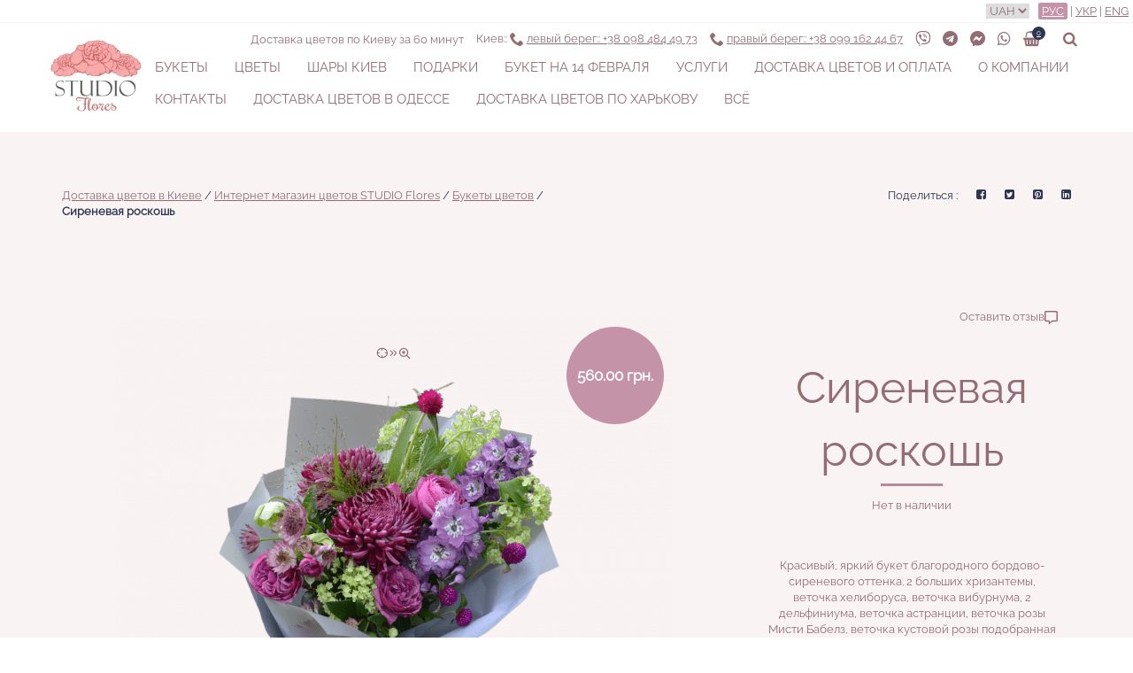

--- FILE ---
content_type: text/html; charset=UTF-8
request_url: https://flores-shop.com.ua/product/sirenevaya-roskosh/
body_size: 31886
content:
<!DOCTYPE html>
<!--[if lt IE 7 ]><html
class="ie ie6" lang="ru-UA"> <![endif]-->
<!--[if IE 7 ]><html
class="ie ie7" lang="ru-UA"> <![endif]-->
<!--[if IE 8 ]><html
class="ie ie8" lang="ru-UA"> <![endif]-->
<!--[if (gte IE 9)|!(IE)]>
<!--><html
lang="ru-UA"> <!--<![endif]--><head><meta
charset="UTF-8" /><meta
name="viewport" content="width=device-width,initial-scale=1.0,minimum-scale=1"><link
rel="profile" href="http://gmpg.org/xfn/11" /><meta
name='robots' content='index, follow, max-image-preview:large, max-snippet:-1, max-video-preview:-1' /><meta
http-equiv="x-dns-prefetch-control" content="on"><link
rel="dns-prefetch" href="https://fonts.gstatic.com" /><link
rel="dns-prefetch" href="https://www.google.com/" /><link
rel="dns-prefetch" href="https://connect.facebook.net" /><link
rel="dns-prefetch" href="https://www.googletagmanager.com" /><link
rel="dns-prefetch" href="https://www.google-analytics.com" /><link
rel="dns-prefetch" href="https://stats.g.doubleclick.net" /><link
rel="dns-prefetch" href="https://www.gstatic.com" /><link
rel="dns-prefetch" href="https://www.google.com.ua" /><link
rel="dns-prefetch" href="https://www.facebook.com" /><link
rel="alternate" href="https://flores-shop.com.ua/product/sirenevaya-roskosh/" hreflang="ru-UA" /><link
rel="alternate" href="https://flores-shop.com.ua/product/sirenevaya-roskosh/" hreflang="x-default" /><link
rel="alternate" href="https://flores-shop.com.ua/uk/product/sirenevaya-rozkosh/" hreflang="uk-UA" /><link
rel="alternate" href="https://flores-shop.com.ua/en/product/lilac-luxury/" hreflang="en" /><title>Сиреневая роскошь - купить с доставкой по Киеву - лучшие цены на Букеты цветов в интернет магазине доставки цветов STUDIO Flores</title><meta
name="description" content="Сиреневая роскошь - купить букет цветов ✽✾✿❀ с оперативной доставкой по Киеву ⌚️, заказывайте Букеты цветов по лучшей цене сайте доставки цветов STUDIO Flores ❁" /><link
rel="canonical" href="https://flores-shop.com.ua/product/sirenevaya-roskosh/" /><meta
property="og:locale" content="ru_RU" /><meta
property="og:locale:alternate" content="" /><meta
property="og:type" content="article" /><meta
property="og:title" content="Сиреневая роскошь - купить с доставкой по Киеву - лучшие цены на Букеты цветов в интернет магазине доставки цветов STUDIO Flores" /><meta
property="og:description" content="Сиреневая роскошь - купить букет цветов ✽✾✿❀ с оперативной доставкой по Киеву ⌚️, заказывайте Букеты цветов по лучшей цене сайте доставки цветов STUDIO Flores ❁" /><meta
property="og:url" content="https://flores-shop.com.ua/product/sirenevaya-roskosh/" /><meta
property="og:site_name" content="STUDIO Flores" /><meta
property="article:publisher" content="https://www.facebook.com/studio.flores.kyiv/" /><meta
property="article:modified_time" content="2020-09-19T18:51:56+00:00" /><meta
property="og:image" content="https://flores-shop.com.ua/wp-content/uploads/2017/10/DSC_8934-1.png" /><meta
property="og:image:width" content="1500" /><meta
property="og:image:height" content="1430" /><meta
property="og:image:type" content="image/png" /><meta
name="twitter:card" content="summary_large_image" />
<style id='classic-theme-styles-inline-css' type='text/css'>
/*! This file is auto-generated */
.wp-block-button__link{color:#fff;background-color:#32373c;border-radius:9999px;box-shadow:none;text-decoration:none;padding:calc(.667em + 2px) calc(1.333em+2px);font-size:1.125em}.wp-block-file__button{background:#32373c;color:#fff;text-decoration:none}</style><style id='global-styles-inline-css' type='text/css'>body{--wp--preset--color--black:#000;--wp--preset--color--cyan-bluish-gray:#abb8c3;--wp--preset--color--white:#fff;--wp--preset--color--pale-pink:#f78da7;--wp--preset--color--vivid-red:#cf2e2e;--wp--preset--color--luminous-vivid-orange:#ff6900;--wp--preset--color--luminous-vivid-amber:#fcb900;--wp--preset--color--light-green-cyan:#7bdcb5;--wp--preset--color--vivid-green-cyan:#00d084;--wp--preset--color--pale-cyan-blue:#8ed1fc;--wp--preset--color--vivid-cyan-blue:#0693e3;--wp--preset--color--vivid-purple:#9b51e0;--wp--preset--gradient--vivid-cyan-blue-to-vivid-purple:linear-gradient(135deg,rgba(6,147,227,1) 0%,rgb(155,81,224) 100%);--wp--preset--gradient--light-green-cyan-to-vivid-green-cyan:linear-gradient(135deg,rgb(122,220,180) 0%,rgb(0,208,130) 100%);--wp--preset--gradient--luminous-vivid-amber-to-luminous-vivid-orange:linear-gradient(135deg,rgba(252,185,0,1) 0%,rgba(255,105,0,1) 100%);--wp--preset--gradient--luminous-vivid-orange-to-vivid-red:linear-gradient(135deg,rgba(255,105,0,1) 0%,rgb(207,46,46) 100%);--wp--preset--gradient--very-light-gray-to-cyan-bluish-gray:linear-gradient(135deg,rgb(238,238,238) 0%,rgb(169,184,195) 100%);--wp--preset--gradient--cool-to-warm-spectrum:linear-gradient(135deg,rgb(74,234,220) 0%,rgb(151,120,209) 20%,rgb(207,42,186) 40%,rgb(238,44,130) 60%,rgb(251,105,98) 80%,rgb(254,248,76) 100%);--wp--preset--gradient--blush-light-purple:linear-gradient(135deg,rgb(255,206,236) 0%,rgb(152,150,240) 100%);--wp--preset--gradient--blush-bordeaux:linear-gradient(135deg,rgb(254,205,165) 0%,rgb(254,45,45) 50%,rgb(107,0,62) 100%);--wp--preset--gradient--luminous-dusk:linear-gradient(135deg,rgb(255,203,112) 0%,rgb(199,81,192) 50%,rgb(65,88,208) 100%);--wp--preset--gradient--pale-ocean:linear-gradient(135deg,rgb(255,245,203) 0%,rgb(182,227,212) 50%,rgb(51,167,181) 100%);--wp--preset--gradient--electric-grass:linear-gradient(135deg,rgb(202,248,128) 0%,rgb(113,206,126) 100%);--wp--preset--gradient--midnight:linear-gradient(135deg,rgb(2,3,129) 0%,rgb(40,116,252) 100%);--wp--preset--font-size--small:13px;--wp--preset--font-size--medium:20px;--wp--preset--font-size--large:36px;--wp--preset--font-size--x-large:42px;--wp--preset--spacing--20:0.44rem;--wp--preset--spacing--30:0.67rem;--wp--preset--spacing--40:1rem;--wp--preset--spacing--50:1.5rem;--wp--preset--spacing--60:2.25rem;--wp--preset--spacing--70:3.38rem;--wp--preset--spacing--80:5.06rem;--wp--preset--shadow--natural:6px 6px 9px rgba(0, 0, 0, 0.2);--wp--preset--shadow--deep:12px 12px 50px rgba(0, 0, 0, 0.4);--wp--preset--shadow--sharp:6px 6px 0px rgba(0, 0, 0, 0.2);--wp--preset--shadow--outlined:6px 6px 0px -3px rgba(255, 255, 255, 1), 6px 6px rgba(0, 0, 0, 1);--wp--preset--shadow--crisp:6px 6px 0px rgba(0,0,0,1)}:where(.is-layout-flex){gap:0.5em}:where(.is-layout-grid){gap:0.5em}body .is-layout-flow>.alignleft{float:left;margin-inline-start:0;margin-inline-end:2em}body .is-layout-flow>.alignright{float:right;margin-inline-start:2em;margin-inline-end:0}body .is-layout-flow>.aligncenter{margin-left:auto !important;margin-right:auto !important}body .is-layout-constrained>.alignleft{float:left;margin-inline-start:0;margin-inline-end:2em}body .is-layout-constrained>.alignright{float:right;margin-inline-start:2em;margin-inline-end:0}body .is-layout-constrained>.aligncenter{margin-left:auto !important;margin-right:auto !important}body .is-layout-constrained>:where(:not(.alignleft):not(.alignright):not(.alignfull)){max-width:var(--wp--style--global--content-size);margin-left:auto !important;margin-right:auto !important}body .is-layout-constrained>.alignwide{max-width:var(--wp--style--global--wide-size)}body .is-layout-flex{display:flex}body .is-layout-flex{flex-wrap:wrap;align-items:center}body .is-layout-flex>*{margin:0}body .is-layout-grid{display:grid}body .is-layout-grid>*{margin:0}:where(.wp-block-columns.is-layout-flex){gap:2em}:where(.wp-block-columns.is-layout-grid){gap:2em}:where(.wp-block-post-template.is-layout-flex){gap:1.25em}:where(.wp-block-post-template.is-layout-grid){gap:1.25em}.has-black-color{color:var(--wp--preset--color--black) !important}.has-cyan-bluish-gray-color{color:var(--wp--preset--color--cyan-bluish-gray) !important}.has-white-color{color:var(--wp--preset--color--white) !important}.has-pale-pink-color{color:var(--wp--preset--color--pale-pink) !important}.has-vivid-red-color{color:var(--wp--preset--color--vivid-red) !important}.has-luminous-vivid-orange-color{color:var(--wp--preset--color--luminous-vivid-orange) !important}.has-luminous-vivid-amber-color{color:var(--wp--preset--color--luminous-vivid-amber) !important}.has-light-green-cyan-color{color:var(--wp--preset--color--light-green-cyan) !important}.has-vivid-green-cyan-color{color:var(--wp--preset--color--vivid-green-cyan) !important}.has-pale-cyan-blue-color{color:var(--wp--preset--color--pale-cyan-blue) !important}.has-vivid-cyan-blue-color{color:var(--wp--preset--color--vivid-cyan-blue) !important}.has-vivid-purple-color{color:var(--wp--preset--color--vivid-purple) !important}.has-black-background-color{background-color:var(--wp--preset--color--black) !important}.has-cyan-bluish-gray-background-color{background-color:var(--wp--preset--color--cyan-bluish-gray) !important}.has-white-background-color{background-color:var(--wp--preset--color--white) !important}.has-pale-pink-background-color{background-color:var(--wp--preset--color--pale-pink) !important}.has-vivid-red-background-color{background-color:var(--wp--preset--color--vivid-red) !important}.has-luminous-vivid-orange-background-color{background-color:var(--wp--preset--color--luminous-vivid-orange) !important}.has-luminous-vivid-amber-background-color{background-color:var(--wp--preset--color--luminous-vivid-amber) !important}.has-light-green-cyan-background-color{background-color:var(--wp--preset--color--light-green-cyan) !important}.has-vivid-green-cyan-background-color{background-color:var(--wp--preset--color--vivid-green-cyan) !important}.has-pale-cyan-blue-background-color{background-color:var(--wp--preset--color--pale-cyan-blue) !important}.has-vivid-cyan-blue-background-color{background-color:var(--wp--preset--color--vivid-cyan-blue) !important}.has-vivid-purple-background-color{background-color:var(--wp--preset--color--vivid-purple) !important}.has-black-border-color{border-color:var(--wp--preset--color--black) !important}.has-cyan-bluish-gray-border-color{border-color:var(--wp--preset--color--cyan-bluish-gray) !important}.has-white-border-color{border-color:var(--wp--preset--color--white) !important}.has-pale-pink-border-color{border-color:var(--wp--preset--color--pale-pink) !important}.has-vivid-red-border-color{border-color:var(--wp--preset--color--vivid-red) !important}.has-luminous-vivid-orange-border-color{border-color:var(--wp--preset--color--luminous-vivid-orange) !important}.has-luminous-vivid-amber-border-color{border-color:var(--wp--preset--color--luminous-vivid-amber) !important}.has-light-green-cyan-border-color{border-color:var(--wp--preset--color--light-green-cyan) !important}.has-vivid-green-cyan-border-color{border-color:var(--wp--preset--color--vivid-green-cyan) !important}.has-pale-cyan-blue-border-color{border-color:var(--wp--preset--color--pale-cyan-blue) !important}.has-vivid-cyan-blue-border-color{border-color:var(--wp--preset--color--vivid-cyan-blue) !important}.has-vivid-purple-border-color{border-color:var(--wp--preset--color--vivid-purple) !important}.has-vivid-cyan-blue-to-vivid-purple-gradient-background{background:var(--wp--preset--gradient--vivid-cyan-blue-to-vivid-purple) !important}.has-light-green-cyan-to-vivid-green-cyan-gradient-background{background:var(--wp--preset--gradient--light-green-cyan-to-vivid-green-cyan) !important}.has-luminous-vivid-amber-to-luminous-vivid-orange-gradient-background{background:var(--wp--preset--gradient--luminous-vivid-amber-to-luminous-vivid-orange) !important}.has-luminous-vivid-orange-to-vivid-red-gradient-background{background:var(--wp--preset--gradient--luminous-vivid-orange-to-vivid-red) !important}.has-very-light-gray-to-cyan-bluish-gray-gradient-background{background:var(--wp--preset--gradient--very-light-gray-to-cyan-bluish-gray) !important}.has-cool-to-warm-spectrum-gradient-background{background:var(--wp--preset--gradient--cool-to-warm-spectrum) !important}.has-blush-light-purple-gradient-background{background:var(--wp--preset--gradient--blush-light-purple) !important}.has-blush-bordeaux-gradient-background{background:var(--wp--preset--gradient--blush-bordeaux) !important}.has-luminous-dusk-gradient-background{background:var(--wp--preset--gradient--luminous-dusk) !important}.has-pale-ocean-gradient-background{background:var(--wp--preset--gradient--pale-ocean) !important}.has-electric-grass-gradient-background{background:var(--wp--preset--gradient--electric-grass) !important}.has-midnight-gradient-background{background:var(--wp--preset--gradient--midnight) !important}.has-small-font-size{font-size:var(--wp--preset--font-size--small) !important}.has-medium-font-size{font-size:var(--wp--preset--font-size--medium) !important}.has-large-font-size{font-size:var(--wp--preset--font-size--large) !important}.has-x-large-font-size{font-size:var(--wp--preset--font-size--x-large) !important}.wp-block-navigation a:where(:not(.wp-element-button)){color:inherit}:where(.wp-block-post-template.is-layout-flex){gap:1.25em}:where(.wp-block-post-template.is-layout-grid){gap:1.25em}:where(.wp-block-columns.is-layout-flex){gap:2em}:where(.wp-block-columns.is-layout-grid){gap:2em}.wp-block-pullquote{font-size:1.5em;line-height:1.6}</style><style id='woocommerce-inline-inline-css' type='text/css'>.woocommerce form .form-row
.required{visibility:visible}</style><style id='pi-mmq_minimum_amount-dummy-inline-css' type='text/css'>.pisol-mmq-bar-container{top:0px !important;background-color:#ee6443;color:#fff;font-weight:normal;font-size:16px}.pisol-mmq-bar-container a.pisol-mmq-close{color:#fff;font-weight:bold;font-size:22px}.pisol-mmq-container{background-color:#CCC;color:#fff}.pisol-mmq-container.error{background-color:#F00;color:#fff}.pi-liner-progress{background-color:#f00}.pisol-mmq-bar-container .pi-liner-progress{background-color:#ccc}.pisol-mmq-bar-container .pi-liner-progress{display:block}.pisol-mmq-bar-container:after{display:block !important}.pisol-mmq-bar-container{position:fixed}</style><style id='cyr_fonts-inline-css' type='text/css'>@font-face{font-family:'Raleway';font-style:normal;font-weight:400;font-display:swap;src:url(https://fonts.gstatic.com/s/raleway/v17/1Ptxg8zYS_SKggPN4iEgvnHyvveLxVvaorCFPrEHJA.woff2) format('woff2');unicode-range:U+0460-052F,U+1C80-1C88,U+20B4,U+2DE0-2DFF,U+A640-A69F,U+FE2E-FE2F}@font-face{font-family:'Raleway';font-style:normal;font-weight:400;font-display:swap;src:url(https://fonts.gstatic.com/s/raleway/v17/1Ptxg8zYS_SKggPN4iEgvnHyvveLxVvaorCMPrEHJA.woff2) format('woff2');unicode-range:U+0400-045F,U+0490-0491,U+04B0-04B1,U+2116}@font-face{font-family:'Raleway';font-style:normal;font-weight:400;font-display:swap;src:url(https://fonts.gstatic.com/s/raleway/v17/1Ptxg8zYS_SKggPN4iEgvnHyvveLxVvaorCHPrEHJA.woff2) format('woff2');unicode-range:U+0102-0103,U+0110-0111,U+0128-0129,U+0168-0169,U+01A0-01A1,U+01AF-01B0,U+1EA0-1EF9,U+20AB}@font-face{font-family:'Raleway';font-style:normal;font-weight:400;font-display:swap;src:url(https://fonts.gstatic.com/s/raleway/v17/1Ptxg8zYS_SKggPN4iEgvnHyvveLxVvaorCGPrEHJA.woff2) format('woff2');unicode-range:U+0100-024F,U+0259,U+1E00-1EFF,U+2020,U+20A0-20AB,U+20AD-20CF,U+2113,U+2C60-2C7F,U+A720-A7FF}@font-face{font-family:'Raleway';font-style:normal;font-weight:400;font-display:swap;src:url(https://fonts.gstatic.com/s/raleway/v17/1Ptxg8zYS_SKggPN4iEgvnHyvveLxVvaorCIPrE.woff2) format('woff2');unicode-range:U+0000-00FF, U+0131, U+0152-0153, U+02BB-02BC, U+02C6, U+02DA, U+02DC, U+2000-206F, U+2074, U+20AC, U+2122, U+2191, U+2193, U+2212, U+2215, U+FEFF, U+FFFD}</style><style id='fa-style-inline-css' type='text/css'>@font-face{font-family:'icons';src:url('/wp-content/themes/amour/asset/fonts/fa/icons.ttf?6jmu8k') format('truetype'),
url('/wp-content/themes/amour/asset/fonts/fa/icons.woff?6jmu8k') format('woff'),
url('/wp-content/themes/amour/asset/fonts/fa/icons.svg?6jmu8k#icons') format('svg');font-weight:normal;font-style:normal;font-display:block}[class^="fa-"], [class*=" fa-"]{font-family:'icons' !important;speak:never;font-style:normal;font-weight:normal;font-variant:normal;text-transform:none;line-height:1;display:inline-block;-webkit-font-smoothing:antialiased;-moz-osx-font-smoothing:grayscale}.fa-messenger:before{content:"\e90f"}.fa-viber:before{content:"\e901"}.fa-search:before{content:"\e900"}.fa-heart:before{content:"\e90d"}.fa-whatsapp:before{content:"\e903"}.fa-gift:before{content:"\e904"}.fa-linkedin:before{content:"\e905"}.fa-telegram:before{content:"\e902"}.fa-twitter:before{content:"\e907"}.fa-pinterest:before{content:"\e906"}.fa-shopping-basket:before{content:"\e909"}.fa-instagram:before{content:"\e90e"}.fa-facebook:before{content:"\e90b"}.fa-phone:before{content:"\e90c"}.fa-2x{font-size:2em}.fa-3x{font-size:3em}</style><style id='fa-ttz-style-inline-css' type='text/css'>@font-face{font-family:'tap-to-zoom';src:url('/wp-content/themes/amour/asset/fonts/fa-ttz/tap-to-zoom.eot?mgu6zi');src:url('/wp-content/themes/amour/asset/fonts/fa-ttz//tap-to-zoom.eot?mgu6zi#iefix') format('embedded-opentype'), url('/wp-content/themes/amour/asset/fonts/fa-ttz/tap-to-zoom.ttf?mgu6zi') format('truetype'), url('/wp-content/themes/amour/asset/fonts/fa-ttz/tap-to-zoom.woff?mgu6zi') format('woff'), url('/wp-content/themes/amour/asset/fonts/fa-ttz/tap-to-zoom.svg?mgu6zi#tap-to-zoom') format('svg');font-weight:normal;font-style:normal;font-display:block}[class^="fa-ttz-"],
[class*=" fa-ttz-"]{font-family:'tap-to-zoom' !important;speak:never;font-style:normal;font-weight:normal;font-variant:normal;text-transform:none;line-height:1;display:inline-block;-webkit-font-smoothing:antialiased;-moz-osx-font-smoothing:grayscale;min-width:13px}.fa-ttz-crosshair:before{content:"\e903"}.fa-ttz-chevrons-right:before{content:"\e902"}.fa-ttz-one-finger-tap:before{content:"\e900";font-weight:800}.fa-ttz-zoom-in:before{content:"\e901";position:relative;top:1px}</style><link
rel='stylesheet' id='single-product-page-bundle-css' href='https://flores-shop.com.ua/wp-includes/js/compiled/single-product-page.css?ver=1.1.91' type='text/css' media='all' /> <script type="text/javascript" id="bundle-js-extra">var woocommerce_price_slider_params={min_price:"",max_price:"",currency_format_num_decimals:"0",currency_format_symbol:"\u0433\u0440\u043d.",currency_format_decimal_sep:".",currency_format_thousand_sep:",",currency_format:"%v\u00a0%s"},woocommerce_params={ajax_url:"\/wp-admin\/admin-ajax.php",wc_ajax_url:"\/?wc-ajax=%%endpoint%%"},wc_single_product_params={i18n_required_rating_text:"\u041f\u043e\u0436\u0430\u043b\u0443\u0439\u0441\u0442\u0430, \u043f\u043e\u0441\u0442\u0430\u0432\u044c\u0442\u0435 \u043e\u0446\u0435\u043d\u043a\u0443",review_rating_required:"yes",flexslider:{rtl:false,animation:"slide",smoothHeight:true,directionNav:false,controlNav:"thumbnails",slideshow:false,animationSpeed:500,animationLoop:false,allowOneSlide:false},zoom_enabled:"",zoom_options:[],photoswipe_enabled:"",photoswipe_options:{shareEl:false,closeOnScroll:false,history:false,hideAnimationDuration:0,showAnimationDuration:0},flexslider_enabled:""},wp_vars={ajax_url:"https:\/\/flores-shop.com.ua\/wp-admin\/admin-ajax.php"},search_placeholder_text="\u0412\u0432\u0435\u0434\u0438\u0442\u0435 \u0442\u0435\u043a\u0441\u0442 \u0438 \u043d\u0430\u0436\u043c\u0438\u0442\u0435 Enter",sgr_main={sgr_site_key:"6Lf-a0cUAAAAAMpnjlLVf26lniZwuZ4NnvRRbVo2"},settings={current_language:"ru",current_locale:"ru_UA"},beausubcribe={add_ingmsg:"\u0414\u043e\u0431\u0430\u0432\u043b\u044f\u044e \u0430\u0434\u0440\u0435\u0441 \u044d\u043b\u0435\u043a\u0442\u0440\u043e\u043d\u043d\u043e\u0439 \u043f\u043e\u0447\u0442\u044b..."},easyzoom={loading_msg:"\u0417\u0430\u0433\u0440\u0443\u0437\u043a\u0430 \u0438\u0437\u043e\u0431\u0440\u0430\u0436\u0435\u043d\u0438\u044f",couldnload_msg:"\u041d\u0435 \u0443\u0434\u0430\u043b\u043e\u0441\u044c \u0437\u0430\u0433\u0440\u0443\u0437\u0438\u0442\u044c \u0438\u0437\u043e\u0431\u0440\u0430\u0436\u0435\u043d\u0438\u0435"},wc_single_product_params={i18n_required_rating_text:"\u041f\u043e\u0436\u0430\u043b\u0443\u0439\u0441\u0442\u0430, \u043f\u043e\u0441\u0442\u0430\u0432\u044c\u0442\u0435 \u043e\u0446\u0435\u043d\u043a\u0443",review_rating_required:"yes",flexslider:{rtl:false,animation:"slide",smoothHeight:true,directionNav:false,controlNav:"thumbnails",slideshow:false,animationSpeed:500,animationLoop:false,allowOneSlide:false},zoom_enabled:"",zoom_options:[],photoswipe_enabled:"",photoswipe_options:{shareEl:false,closeOnScroll:false,history:false,hideAnimationDuration:0,showAnimationDuration:0},flexslider_enabled:""}</script> <script type="text/javascript" id="bundle_js" src="https://flores-shop.com.ua/wp-includes/js/compiled/bundle.js?ver=1.1.91" id="bundle-js"></script> <script type="text/javascript" async src="https://flores-shop.com.ua/wp-includes/js/compiled/bundle2.js?ver=1.1.91" id="bundle2-js"></script> <script></script><link
rel="https://api.w.org/" href="https://flores-shop.com.ua/wp-json/" /><link
rel="alternate" type="application/json" href="https://flores-shop.com.ua/wp-json/wp/v2/product/9396" /><meta
name="generator" content="WordPress 6.5.2" /><meta
name="generator" content="WooCommerce 8.8.2" /><link
rel="alternate" type="application/json+oembed" href="https://flores-shop.com.ua/wp-json/oembed/1.0/embed?url=https%3A%2F%2Fflores-shop.com.ua%2Fproduct%2Fsirenevaya-roskosh%2F" /><link
rel="alternate" type="text/xml+oembed" href="https://flores-shop.com.ua/wp-json/oembed/1.0/embed?url=https%3A%2F%2Fflores-shop.com.ua%2Fproduct%2Fsirenevaya-roskosh%2F&#038;format=xml" /> <script type="text/javascript">var buyone_ajax={ajaxurl:"https:\/\/flores-shop.com.ua\/wp-admin\/admin-ajax.php"}</script> <meta
name="google-site-verification" content="17geiiTxI6HbaFyx5KOK_C16ezKF7xP3qcXK5p5Byng" />
 <script >(function(w,d,s,l,i){w[l]=w[l]||[];w[l].push({'gtm.start':new Date().getTime(),event:'gtm.js'});var f=d.getElementsByTagName(s)[0],j=d.createElement(s),dl=l!='dataLayer'?'&l='+l:'';j.async=true;j.src='https://www.googletagmanager.com/gtm.js?id='+i+dl;f.parentNode.insertBefore(j,f)})(window,document,'script','dataLayer','GTM-TJWKFRD')</script> <style></style><noscript><style>.woocommerce-product-gallery{opacity:1 !important}</style></noscript> <script  type="text/javascript">!function(f,b,e,v,n,t,s){if(f.fbq)return;n=f.fbq=function(){n.callMethod?n.callMethod.apply(n,arguments):n.queue.push(arguments)};if(!f._fbq)f._fbq=n;n.push=n;n.loaded=!0;n.version='2.0';n.queue=[];t=b.createElement(e);t.async=!0;t.src=v;s=b.getElementsByTagName(e)[0];s.parentNode.insertBefore(t,s)}(window,document,'script','https://connect.facebook.net/en_US/fbevents.js')</script>  <script  type="text/javascript">fbq('init','714356305435216',{},{agent:"woocommerce-8.8.2-3.1.15"});fbq('track','PageView',{source:"woocommerce",version:"8.8.2",pluginVersion:"3.1.15"});document.addEventListener('DOMContentLoaded',function(){document.body.insertAdjacentHTML('beforeend','<div class=\"wc-facebook-pixel-event-placeholder\"></div>')},false)</script> <meta
name="generator" content="Powered by WPBakery Page Builder - drag and drop page builder for WordPress."/><link
rel="preload" href="/wp-content/uploads/2017/10/DSC_8934-1-270x300.png" imagesrcset="/wp-content/uploads/2017/10/DSC_8934-1-270x300.png.webp 270w, /wp-content/uploads/2017/10/DSC_8934-1-360x343.png.webp 360w, /wp-content/uploads/2017/10/DSC_8934-1-540x600.png.webp 540w, /wp-content/uploads/2017/10/DSC_8934-1-630x601.png.webp 630w, /wp-content/uploads/2017/10/DSC_8934-1-720x686.png.webp 720w" imagesizes="(max-width: 767px) calc(100vw - 30px), (max-width: 991.98px) 407.5px, (max-width: 1024px) 616.66px, (max-width: 1199px) 516.66px, 630px" as="image" type="image/webp"><link
rel="preload" href="/wp-content/themes/amour/asset/fonts/fa/icons.ttf?6jmu8k" as="font" crossorigin type="font/ttf"/><link
rel="preload" href="https://fonts.gstatic.com/s/raleway/v17/1Ptxg8zYS_SKggPN4iEgvnHyvveLxVvaorCIPrE.woff2" as="font" crossorigin type="font/woff2"/><link
rel="preload" href="https://fonts.gstatic.com/s/raleway/v17/1Ptxg8zYS_SKggPN4iEgvnHyvveLxVvaorCMPrEHJA.woff2" as="font" crossorigin type="font/woff2"/><link
rel="icon" href="/wp-content/themes/amour/asset/images/sf.svg"><link
rel="apple-touch-icon-precomposed" href="/wp-content/themes/amour/asset/images/sf.svg"><meta
name="msapplication-TileImage" content="/wp-content/themes/amour/asset/images/sf.svg"><script type="application/ld+json">{"@context":"http:\/\/schema.org","@type":"WebSite","url":"https:\/\/flores-shop.com.ua\/","potentialAction":{"@type":"SearchAction","target":"https:\/\/flores-shop.com.ua\/?s={search_term_string}&post_types=product%2Cpost","query-input":"required name=search_term_string"}}</script><script type="application/ld+json">{"@context":"http:\/\/schema.org","@type":"Organization","url":"https:\/\/flores-shop.com.ua\/","logo":"https:\/\/flores-shop.com.ua\/wp-content\/uploads\/2017\/11\/logo2-header-xs-2x.webp","name":"Flores-shop","email":"flores.shop.kyiv@gmail.com","address":{"@type":"PostalAddress","streetAddress":"\u0412\u043e\u0441\u043a\u0440\u0435\u0441\u0435\u043d\u0441\u043a\u0430\u044f 14\u0411, \u043e\u0444. 1 (\u0441 \u043e\u0431\u0440\u0430\u0442\u043d\u043e\u0439 \u0441\u0442\u043e\u0440\u043e\u043d\u044b \u0434\u043e\u043c\u0430)","addressLocality":"\u0433.  \u041a\u0438\u0435\u0432"},"contactPoint":[{"@type":"ContactPoint","telephone":" +38 098 484 49 73","contactType":"customer service"},{"@type":"ContactPoint","telephone":"+38 098 484 49 73","contactType":"customer service"}],"sameAs":["https:\/\/www.facebook.com\/studio.flores.kyiv\/","https:\/\/www.instagram.com\/studio.flores.kyiv\/"]}</script><script type="application/ld+json">{"@context":"http:\/\/schema.org","@type":"Store","name":"Flores-shop","image":"https:\/\/flores-shop.com.ua\/wp-content\/uploads\/2017\/11\/logo2-header-xs-2x.webp","openingHoursSpecification":[{"@type":"OpeningHoursSpecification","dayOfWeek":["\u041f\u043e\u043d\u0435\u0434\u0435\u043b\u044c\u043d\u0438\u043a","\u0412\u0442\u043e\u0440\u043d\u0438\u043a","\u0421\u0440\u0435\u0434\u0430","\u0427\u0435\u0442\u0432\u0435\u0440\u0433","\u041f\u044f\u0442\u043d\u0438\u0446\u0430"],"opens":"08:00","closes":"20:00"},{"@type":"OpeningHoursSpecification","dayOfWeek":["\u0421\u0443\u0431\u0431\u043e\u0442\u0430","\u0412\u043e\u0441\u043a\u0440\u0435\u0441\u0435\u043d\u044c\u0435"],"opens":"10:00","closes":"19:00"}],"telephone":" + 38 098 484 49 73","address":{"@type":"PostalAddress","streetAddress":"\u0443\u043b. \u0412\u043e\u0441\u043a\u0440\u0435\u0441\u0435\u043d\u0441\u043a\u0430\u044f 14\u0411, \u041a\u0438\u0435\u0432","addressLocality":"\u041a\u0438\u0435\u0432","addressCountry":"\u0423\u043a\u0440\u0430\u0438\u043d\u0430"}}</script><script type="application/ld+json">{"@context":"http:\/\/schema.org","@type":"Florist","name":"STUDIO Flores","url":"https:\/\/flores-shop.com.ua\/","image":"https:\/\/flores-shop.com.ua\/wp-content\/uploads\/2017\/11\/logo2-header-xs.jpg","priceRange":"\u043e\u0442 190 \u0433\u0440\u043d","openingHours":"Mo-Su 08:00-22:00","sameAs":["https:\/\/www.facebook.com\/studio.flores.kyiv\/","https:\/\/www.instagram.com\/studio.flores.kyiv\/"],"contactPoint":{"@type":"ContactPoint","telephone":"+380 98 484 4973","email":"flores.shop.kyiv@gmail.com","contactType":"customer service"},"address":{"@type":"PostalAddress","@id":"https:\/\/flores-shop.com.ua\/contacts\/","telephone":"+380 98 484 4973","contactType":"\u041f\u0440\u0438\u0451\u043c \u0437\u0430\u043a\u0430\u0437\u043e\u0432","email":"flores.shop.kyiv@gmail.com","addressRegion":"\u041a\u0438\u0435\u0432\u0441\u043a\u0430\u044f \u043e\u0431\u043b\u0430\u0441\u0442\u044c","addressLocality":"\u041a\u0438\u0435\u0432","postalCode":"02130","streetAddress":"\u0443\u043b\u0438\u0446\u0430 \u0412\u043e\u0441\u043a\u0440\u0435\u0441\u0435\u043d\u0441\u043a\u0430\u044f 14\u0411","addressCountry":"UA"}}</script><noscript><style>.wpb_animate_when_almost_visible{opacity:1}</style></noscript> <script type='text/javascript'>var gaProperty='G-HBQBRSRLW0',disableStr='ga-disable-'+gaProperty;if(document.cookie.indexOf(disableStr+'=true')>-1)window[disableStr]=true
function gaOptout(){document.cookie=disableStr+'=true; expires=Thu, 31 Dec 2099 23:59:59 UTC; path=/';window[disableStr]=true}</script><script async src="https://www.googletagmanager.com/gtag/js?id=G-HBQBRSRLW0"></script> <script>window.dataLayer=window.dataLayer||[]
function gtag(){dataLayer.push(arguments)};gtag('js',new Date());gtag('set','developer_id.dOGY3NW',true);gtag('config','G-HBQBRSRLW0',{allow_google_signals:false,link_attribution:false,anonymize_ip:false,custom_map:{dimension1:'logged_in'},logged_in:'no'})</script> </head><body
class="product-template-default single single-product postid-9396 theme-amour woocommerce woocommerce-page woocommerce-no-js wpb-js-composer js-comp-ver-7.6 vc_responsive">
<noscript><iframe
src="https://www.googletagmanager.com/ns.html?id=GTM-TJWKFRD" height="0" style="display:none;visibility:hidden"></iframe></noscript>
<header><div
class="header-top header-border tr-ea"><div><table
class="header-table"><tbody><td
class="header-top-left text-top no-banner"><div></div></td><td
class="fit header-top-right alternative-currency-selector"><ul
class="lang-active"><li
class="currency-item">
<select
id="alternative-currency" class="currency-select" onchange="setAlternativeCurrency(this)"><option
value="uah">uah</option><option
value="usd">usd</option><option
value="eur">eur</option>
</select></li></ul></td><td
class="fit header-top-right"><ul
class="lang-active"><li
class="lang-item lang-item-461 lang-item-ru current-lang lang-item-first"><a
lang="ru-UA" hreflang="ru-UA" href="https://flores-shop.com.ua/product/sirenevaya-roskosh/">Рус</a></li><li
class="lang-item lang-item-391 lang-item-uk"><a
lang="uk-UA" hreflang="uk-UA" href="https://flores-shop.com.ua/uk/product/sirenevaya-rozkosh/">Укр</a></li><li
class="lang-item lang-item-421 lang-item-en"><a
lang="en" hreflang="en" href="https://flores-shop.com.ua/en/product/lilac-luxury/">Eng</a></li></ul></td></tbody></table></div></div><div
class="d-h tr-ea" id="header-spacer"></div><div
class="nav_wrapper nav-default nav-default-active pdmn-default header-fixed"><div
class="nav-box"><div
class="container"><div
class="row"><div
class="col-lg-12 col-md-12 col-sm-12 col-xs-12"><div
class="header-line"><div
class="header-line-left-aside"><div
class="spinner-master">
<input
type="checkbox" id="spinner-form" />
<label
for="spinner-form" class="spinner-spin">
<span
class="spinner diagonal part-1"></span>
<span
class="spinner horizontal"></span>
<span
class="spinner diagonal part-2"></span>
</label></div><div
class="logo">
<a
href="https://flores-shop.com.ua/" title="STUDIO Flores Home"><div
class="l-i-w"><div
class="l-i-c">
<picture>
<source
data-srcset="/wp-content/uploads/2017/11/logo2-header-xs-1x.webp 1x, /wp-content/uploads/2017/11/logo2-header-xs-2x.webp 2x" type="image/webp">
<source
data-srcset="/wp-content/uploads/2017/11/logo2-header-xs-1x.jpg 1x, /wp-content/uploads/2017/11/logo2-header-xs-2x.jpg 2x" type="image/jpeg">
<img
src="data:image/svg+xml,%3Csvg xmlns='http://www.w3.org/2000/svg'/%3E" data-srcset="/wp-content/uploads/2017/11/logo2-header-xs-1x.jpg 1x, /wp-content/uploads/2017/11/logo2-header-xs-2x.jpg 2x"
width="104" height="83"
alt="Интернет-магазин цветов STUDIO Flores"
title="Интернет-магазин цветов STUDIO Flores"
data-src="/wp-content/uploads/2017/11/logo2-header-xs-1x.jpg"
class="lazy">
</picture></div><div
class="l-i-l"></div></div>
</a></div></div><div
class="header-line-right-aside"><div
class="header-line-right-aside-contacts"><div
class="contact-item">
Доставка цветов по Киеву за 60 минут</div><div
class="contact-item contact-phone">
<span>Киев:: </span>
<a
href="tel:+380984844973" class="va-tt"><i
class="mob-phone fa fa-phone"></i></a>
<a
href="tel:+380984844973"><span>левый берег::</span> +38 098 484 49 73</a></div><div
class="contact-item contact-phone">
<a
href="tel:+380991624467" class="va-tt"><i
class="mob-phone fa fa-phone"></i></a>
<a
href="tel:+380991624467"><span>правый берег::</span> +38 099 162 44 67</a></div><div
class="contact-item social">
<a
target="_blank" rel="noopener" href="viber://chat?number=%2B380984844973"><i
class="fa-viber"></i></a></div><div
class="contact-item social">
<a
target="_blank" rel="noopener" href="https://t.me/studio_flores_kyiv"><i
class="fa-telegram"></i></a></div><div
class="contact-item social-fb">
<a
target="_blank" rel="noopener" href="https://m.me/studio.flores.kyiv"><i
class="fa-messenger"></i></a></div><div
class="contact-item social">
<a
target="_blank" rel="noopener" href="https://wa.me/380984844973"><i
class="fa-whatsapp"></i></a></div><div
class="contact-item"><div
class="shopping-cart">
<span
class="cart-icon seohideclick" title="cas" baseUrl="https://flores-shop.com.ua">
<a
href="#"><i
class="fa fa-shopping-basket"></i></a>
</span>
<span
class="cart_number seohideclick" title="cas" baseUrl="https://flores-shop.com.ua">
<a
href="#">0</a>
</span></div></div><div
class="search-florist search-florist-default"><form
class="header-search" action="/" method="get"><div>
<i
class="fa fa-search" id="search-button"></i></div><div
class="search-inp-div">
<input
type="search" id="search" class="d-h" name="s" />
<input
type="hidden" name="post_types" value="product,post" /></div></form></div></div><div
class="header-line-right-aside-menu"><div>
<nav
id="menu-flo" class="menu-flo menu-flo-right"><ul
id="main-nav" class="dropdown"><li
id="menu-item-9052" class="menu-item menu-item-type-custom menu-item-object-custom menu-item-has-children menu-item-9052"><a
href="/cat/bukety/">Букеты</a><ul
class="sub-menu"><li
id="menu-item-44423" class="menu-item menu-item-type-custom menu-item-object-custom menu-item-44423"><a
href="/cat/novinki">Новинки</a></li><li
id="menu-item-41414" class="menu-item menu-item-type-custom menu-item-object-custom menu-item-41414"><a
href="/discounted-products/">Акционные букеты</a></li><li
id="menu-item-41837" class="menu-item menu-item-type-custom menu-item-object-custom menu-item-has-children menu-item-41837"><a
href="#">Вид</a><ul
class="sub-menu"><li
id="menu-item-41861" class="menu-item menu-item-type-custom menu-item-object-custom menu-item-41861"><a
href="/cat/bukety/buket-s-tulpanami/">Букет тюльпанов</a></li><li
id="menu-item-11142" class="menu-item menu-item-type-custom menu-item-object-custom menu-item-11142"><a
href="/cat/vip-bukety/">VIP букеты</a></li><li
id="menu-item-21267" class="menu-item menu-item-type-custom menu-item-object-custom menu-item-21267"><a
href="/cat/nedorogie-bukety/">Недорогие букеты</a></li><li
id="menu-item-63991" class="menu-item menu-item-type-custom menu-item-object-custom menu-item-63991"><a
href="/cat/bukety/buket-alstromerii">Букет с альстромерией</a></li><li
id="menu-item-41841" class="menu-item menu-item-type-custom menu-item-object-custom menu-item-41841"><a
href="/cat/bukety/buket-s-ammarilisom/">Букет с амариллисом</a></li><li
id="menu-item-41842" class="menu-item menu-item-type-custom menu-item-object-custom menu-item-41842"><a
href="/cat/bukety/buket-s-antyriymom/">Букет с антуриумом</a></li><li
id="menu-item-41839" class="menu-item menu-item-type-custom menu-item-object-custom menu-item-41839"><a
href="/cat/bukety/buket-belyh-roz/">Букеты белых роз</a></li><li
id="menu-item-41843" class="menu-item menu-item-type-custom menu-item-object-custom menu-item-41843"><a
href="/cat/bukety/buket-s-vandoj/">Букет с вандой</a></li><li
id="menu-item-41844" class="menu-item menu-item-type-custom menu-item-object-custom menu-item-41844"><a
href="/cat/bukety/buket-s-gvozdikami/">Букет с гвоздиками</a></li><li
id="menu-item-41864" class="menu-item menu-item-type-custom menu-item-object-custom menu-item-41864"><a
href="/cat/bukety/buket-georgin/">Букет георгин</a></li><li
id="menu-item-41845" class="menu-item menu-item-type-custom menu-item-object-custom menu-item-41845"><a
href="/cat/bukety/buket-s-gerberami/">Букет с герберами</a></li><li
id="menu-item-41846" class="menu-item menu-item-type-custom menu-item-object-custom menu-item-41846"><a
href="/cat/bukety/buket-s-giacintami/">Букет с гиацинтами</a></li><li
id="menu-item-41847" class="menu-item menu-item-type-custom menu-item-object-custom menu-item-41847"><a
href="/cat/bukety/buket-z-gipsofiloj/">Букет с гипсофилой</a></li><li
id="menu-item-41848" class="menu-item menu-item-type-custom menu-item-object-custom menu-item-41848"><a
href="/cat/bukety/buket-s-gladiolusami/">Букет с гладиолусами</a></li><li
id="menu-item-41849" class="menu-item menu-item-type-custom menu-item-object-custom menu-item-41849"><a
href="/cat/bukety/buket-s-gortenziej/">Букет гортензий</a></li><li
id="menu-item-41863" class="menu-item menu-item-type-custom menu-item-object-custom menu-item-41863"><a
href="/cat/bukety/buket-s-irisami/">Букет с ирисами</a></li><li
id="menu-item-41850" class="menu-item menu-item-type-custom menu-item-object-custom menu-item-41850"><a
href="/cat/bukety/buket-s-kallami/">Букет с каллами</a></li><li
id="menu-item-41862" class="menu-item menu-item-type-custom menu-item-object-custom menu-item-41862"><a
href="/cat/bukety/buket-krasnyh-roz/">Букет красных роз</a></li><li
id="menu-item-41851" class="menu-item menu-item-type-custom menu-item-object-custom menu-item-41851"><a
href="/cat/bukety/buket-s-kustovoj-rozoj/">Букет с кустовой розой</a></li><li
id="menu-item-63989" class="menu-item menu-item-type-custom menu-item-object-custom menu-item-63989"><a
href="/cat/buket-s-mattioloj/">Букет с маттиолой</a></li><li
id="menu-item-41852" class="menu-item menu-item-type-custom menu-item-object-custom menu-item-41852"><a
href="/cat/bukety/buket-s-mimozoj/">Букет с мимозой</a></li><li
id="menu-item-70086" class="menu-item menu-item-type-custom menu-item-object-custom menu-item-70086"><a
href="/cat/bukety/buket-s-narcissami/">Букет с нарциссами</a></li><li
id="menu-item-41840" class="menu-item menu-item-type-custom menu-item-object-custom menu-item-41840"><a
href="/cat/bukety/bukety-iz-pionov/">Букеты из пионов</a></li><li
id="menu-item-53983" class="menu-item menu-item-type-custom menu-item-object-custom menu-item-53983"><a
href="/cat/bukety/bukety-iz-pionov/">Букет пионов</a></li><li
id="menu-item-41854" class="menu-item menu-item-type-custom menu-item-object-custom menu-item-41854"><a
href="/cat/bukety/buket-s-podsolnuhami/">Букет подсолнухов</a></li><li
id="menu-item-63966" class="menu-item menu-item-type-custom menu-item-object-custom menu-item-63966"><a
href="/cat/buket-s-proteej">Букет с протеей</a></li><li
id="menu-item-41855" class="menu-item menu-item-type-custom menu-item-object-custom menu-item-41855"><a
href="/cat/bukety/buket-s-ranynkylysami/">Букет ранункулюсов</a></li><li
id="menu-item-41857" class="menu-item menu-item-type-custom menu-item-object-custom menu-item-41857"><a
href="/cat/bukety/buket-s-rozami/">Букет роз</a></li><li
id="menu-item-63962" class="menu-item menu-item-type-custom menu-item-object-custom menu-item-63962"><a
href="/cat/buket-romashek/">Букет ромашек</a></li><li
id="menu-item-41853" class="menu-item menu-item-type-custom menu-item-object-custom menu-item-41853"><a
href="https://flores-shop.com.ua/cat/bukety/buket-s-orhideyami/">Букет с орхидеями</a></li><li
id="menu-item-41858" class="menu-item menu-item-type-custom menu-item-object-custom menu-item-41858"><a
href="/cat/bukety/buket-s-sirenju/">Букет сирени</a></li><li
id="menu-item-41856" class="menu-item menu-item-type-custom menu-item-object-custom menu-item-41856"><a
href="/cat/bukety/buket-iz-syhocvetov/">Букет из сухоцветов</a></li><li
id="menu-item-41859" class="menu-item menu-item-type-custom menu-item-object-custom menu-item-41859"><a
href="/cat/bukety/buket-s-freziej/">Букет с фрезией</a></li><li
id="menu-item-41838" class="menu-item menu-item-type-custom menu-item-object-custom menu-item-41838"><a
href="/cat/bukety/buket-s-chrizantemoj/">Букет хризантем</a></li><li
id="menu-item-41860" class="menu-item menu-item-type-custom menu-item-object-custom menu-item-41860"><a
href="/cat/bukety/buket-s-eystomoj/">Букет эустомы</a></li><li
id="menu-item-41866" class="menu-item menu-item-type-custom menu-item-object-custom menu-item-41866"><a
href="/cat/bukety/bukety-s-makarynami/">Букеты с макарунами</a></li></ul></li><li
id="menu-item-3091" class="menu-item menu-item-type-custom menu-item-object-custom menu-item-has-children menu-item-3091"><a
href="/cat/avtorskie-kompozicii/">Цветы в коробке</a><ul
class="sub-menu"><li
id="menu-item-3151" class="menu-item menu-item-type-custom menu-item-object-custom menu-item-3151"><a
href="/cat/avtorskie-kompozicii/buket-cvetov-v-korobke-serdce/">Букет цветов в коробке сердце</a></li><li
id="menu-item-41317" class="menu-item menu-item-type-custom menu-item-object-custom menu-item-41317"><a
href="/cat/avtorskie-kompozicii/cvety-v-kvadratnoj-korobke/">Цветы в квадратной коробке</a></li><li
id="menu-item-19349" class="menu-item menu-item-type-custom menu-item-object-custom menu-item-19349"><a
href="/cat/avtorskie-kompozicii/korziny-cvetov/">Корзины цветов</a></li><li
id="menu-item-41890" class="menu-item menu-item-type-custom menu-item-object-custom menu-item-41890"><a
href="/cat/avtorskie-kompozicii/cvety-v-korobke-so-sladostyami/">Цветы в коробке со сладостями</a></li><li
id="menu-item-41891" class="menu-item menu-item-type-custom menu-item-object-custom menu-item-41891"><a
href="/cat/bukety/bukety-s-makarynami/">Букеты с макарунами</a></li></ul></li><li
id="menu-item-41867" class="menu-item menu-item-type-custom menu-item-object-custom menu-item-has-children menu-item-41867"><a
href="#">Повод</a><ul
class="sub-menu"><li
id="menu-item-41869" class="menu-item menu-item-type-custom menu-item-object-custom menu-item-41869"><a
href="/cat/pozdravitelnaja-kollekcija/ubilej/">Юбилей</a></li><li
id="menu-item-41870" class="menu-item menu-item-type-custom menu-item-object-custom menu-item-41870"><a
href="/cat/pozdravitelnaja-kollekcija/poslednij-zvonok/">Последний звонок и выпускной</a></li><li
id="menu-item-41871" class="menu-item menu-item-type-custom menu-item-object-custom menu-item-41871"><a
href="/cat/pozdravitelnaja-kollekcija/svadba/">Свадьба</a></li><li
id="menu-item-41873" class="menu-item menu-item-type-custom menu-item-object-custom menu-item-41873"><a
href="/cat/pozdravitelnaja-kollekcija/den-rozhdeniya/">День Рождения</a></li><li
id="menu-item-41874" class="menu-item menu-item-type-custom menu-item-object-custom menu-item-41874"><a
href="/cat/pozdravitelnaja-kollekcija/buket-na-1-sentjabrja/">Букет на 1 сентября</a></li><li
id="menu-item-41876" class="menu-item menu-item-type-custom menu-item-object-custom menu-item-41876"><a
href="/cat/pozdravitelnaja-kollekcija/buket-na-den-ychitelya/">Букет на день учителя</a></li></ul></li><li
id="menu-item-13222" class="menu-item menu-item-type-custom menu-item-object-custom menu-item-has-children menu-item-13222"><a
href="#">Кому</a><ul
class="sub-menu"><li
id="menu-item-41877" class="menu-item menu-item-type-custom menu-item-object-custom menu-item-41877"><a
href="/cat/komy/muzhskie-bukety/">Мужские букеты</a></li><li
id="menu-item-41878" class="menu-item menu-item-type-custom menu-item-object-custom menu-item-41878"><a
href="/cat/komy/buket-novorozhdennomy/">Букет новорожденному</a></li><li
id="menu-item-41879" class="menu-item menu-item-type-custom menu-item-object-custom menu-item-41879"><a
href="/cat/komy/buket-dlya-podrygi/">Букет подруге</a></li><li
id="menu-item-41880" class="menu-item menu-item-type-custom menu-item-object-custom menu-item-41880"><a
href="/cat/komy/buket-dlya-devyshki/">Букет для девушки</a></li><li
id="menu-item-41881" class="menu-item menu-item-type-custom menu-item-object-custom menu-item-41881"><a
href="/cat/komy/buket-dlya-mamy/">Букет для мамы</a></li><li
id="menu-item-41882" class="menu-item menu-item-type-custom menu-item-object-custom menu-item-41882"><a
href="/cat/pozdravitelnaja-kollekcija/buket-na-den-ychitelya/">Букет для учителя</a></li></ul></li><li
id="menu-item-41883" class="menu-item menu-item-type-custom menu-item-object-custom menu-item-has-children menu-item-41883"><a
href="#">Сезонные коллекции</a><ul
class="sub-menu"><li
id="menu-item-41885" class="menu-item menu-item-type-custom menu-item-object-custom menu-item-41885"><a
href="/cat/pozdravitelnaja-kollekcija/vesennyaya-kollekciya/">Весенняя коллекция</a></li><li
id="menu-item-41884" class="menu-item menu-item-type-custom menu-item-object-custom menu-item-41884"><a
href="/cat/pozdravitelnaja-kollekcija/zimnyaya-kolekcija/">Зимняя коллекция</a></li><li
id="menu-item-41886" class="menu-item menu-item-type-custom menu-item-object-custom menu-item-41886"><a
href="/cat/pozdravitelnaja-kollekcija/letnyaya-kollekciya/">Летняя коллекция</a></li><li
id="menu-item-36916" class="menu-item menu-item-type-custom menu-item-object-custom menu-item-36916"><a
href="/cat/pozdravitelnaja-kollekcija/osennyaya-kollekciya/">Осенняя коллекция</a></li></ul></li></ul></li><li
id="menu-item-41887" class="menu-item menu-item-type-custom menu-item-object-custom menu-item-has-children menu-item-41887"><a
href="#">Цветы</a><ul
class="sub-menu"><li
id="menu-item-10441" class="menu-item menu-item-type-custom menu-item-object-custom menu-item-10441"><a
href="/cat/rozy/">Розы</a></li><li
id="menu-item-9598" class="menu-item menu-item-type-custom menu-item-object-custom menu-item-9598"><a
href="/cat/cvety/">Цветы поштучно</a></li><li
id="menu-item-41316" class="menu-item menu-item-type-custom menu-item-object-custom menu-item-41316"><a
href="/cat/cvety-optom/">Цветы оптом</a></li><li
id="menu-item-10126" class="menu-item menu-item-type-custom menu-item-object-custom menu-item-10126"><a
href="/cat/komnatnye-rastenija/">Комнатные растения</a></li><li
id="menu-item-41888" class="menu-item menu-item-type-custom menu-item-object-custom menu-item-41888"><a
href="/cat/avtorskie-kompozicii/">Цветы в коробке</a></li><li
id="menu-item-41889" class="menu-item menu-item-type-custom menu-item-object-custom menu-item-41889"><a
href="/cat/avtorskie-kompozicii/korziny-cvetov/">Корзины цветов</a></li></ul></li><li
id="menu-item-9445" class="menu-item menu-item-type-custom menu-item-object-custom menu-item-9445"><a
href="/cat/shariki/">Шары Киев</a></li><li
id="menu-item-13229" class="menu-item menu-item-type-custom menu-item-object-custom menu-item-has-children menu-item-13229"><a
href="/cat/podarki/">Подарки</a><ul
class="sub-menu"><li
id="menu-item-41893" class="menu-item menu-item-type-custom menu-item-object-custom menu-item-41893"><a
href="/cat/podarki/otkrytki/">Открытки</a></li><li
id="menu-item-41895" class="menu-item menu-item-type-custom menu-item-object-custom menu-item-41895"><a
href="/cat/podarki/igrushki/">Игрушки</a></li><li
id="menu-item-41894" class="menu-item menu-item-type-custom menu-item-object-custom menu-item-41894"><a
href="/cat/podarki/sladosti/">Сладости</a></li><li
id="menu-item-41896" class="menu-item menu-item-type-custom menu-item-object-custom menu-item-41896"><a
href="/cat/podarki/aromaty-dlya-doma/">Ароматы для дома</a></li><li
id="menu-item-41892" class="menu-item menu-item-type-custom menu-item-object-custom menu-item-41892"><a
href="/cat/prazdniki/noviy-god/korziny/">Новогодние корзины</a></li></ul></li><li
id="menu-item-41872" class="menu-item menu-item-type-custom menu-item-object-custom menu-item-has-children menu-item-41872"><a
href="/cat/pozdravitelnaja-kollekcija/den-vlyublennyh/">Букет на 14 февраля</a><ul
class="sub-menu"><li
id="menu-item-11905" class="menu-item menu-item-type-custom menu-item-object-custom menu-item-has-children menu-item-11905"><a
href="/cat/prazdniki/">Праздники</a><ul
class="sub-menu"><li
id="menu-item-41868" class="menu-item menu-item-type-custom menu-item-object-custom menu-item-41868"><a
href="/cat/pozdravitelnaja-kollekcija/buket-na-8-marta/">Цветы на 8 марта</a></li><li
id="menu-item-3041" class="menu-item menu-item-type-custom menu-item-object-custom menu-item-3041"><a
href="/cat/prazdniki/pasha/">Пасха</a></li><li
id="menu-item-62674" class="menu-item menu-item-type-custom menu-item-object-custom menu-item-62674"><a
href="/cat/pozdravitelnaja-kollekcija/buket-na-den-materi/">Букет на день матери</a></li><li
id="menu-item-41875" class="menu-item menu-item-type-custom menu-item-object-custom menu-item-41875"><a
href="/cat/pozdravitelnaja-kollekcija/buket-na-1-sentjabrja/">Букет на 1 сентября</a></li><li
id="menu-item-41726" class="menu-item menu-item-type-custom menu-item-object-custom menu-item-41726"><a
href="/cat/prazdniki/halloween/">Букеты на Halloween</a></li><li
id="menu-item-41897" class="menu-item menu-item-type-custom menu-item-object-custom menu-item-41897"><a
href="/cat/prazdniki/noviy-god/">Новый год</a></li></ul></li></ul></li><li
id="menu-item-8869" class="menu-item menu-item-type-custom menu-item-object-custom menu-item-has-children menu-item-8869"><a
href="#">Услуги</a><ul
class="sub-menu"><li
id="menu-item-8619" class="menu-item menu-item-type-post_type menu-item-object-page menu-item-has-children menu-item-8619"><a
href="https://flores-shop.com.ua/svadebnaja-floristika/">Свадебная флористика</a><ul
class="sub-menu"><li
id="menu-item-12818" class="menu-item menu-item-type-custom menu-item-object-custom menu-item-12818"><a
href="/cat/buket-nevesty/">Букет невесты</a></li><li
id="menu-item-15921" class="menu-item menu-item-type-custom menu-item-object-custom menu-item-15921"><a
href="/cat/svadebnaya-floristika/svadebnye-aksesyary/">Свадебные аксессуары</a></li><li
id="menu-item-15922" class="menu-item menu-item-type-custom menu-item-object-custom menu-item-15922"><a
href="/cat/svadebnaya-floristika/ukrashenie-svadebnogo-zala/">Украшение свадебного зала</a></li><li
id="menu-item-16340" class="menu-item menu-item-type-custom menu-item-object-custom menu-item-16340"><a
href="/cat/svadebnaya-floristika/svadebnaya-arka/">Свадебная арка</a></li><li
id="menu-item-41901" class="menu-item menu-item-type-custom menu-item-object-custom menu-item-41901"><a
href="/cat/pozdravitelnaja-kollekcija/svadba/">Свадебные букеты</a></li></ul></li><li
id="menu-item-8870" class="menu-item menu-item-type-post_type menu-item-object-page menu-item-8870"><a
href="https://flores-shop.com.ua/flower-concierge/">Цветочный консьерж</a></li><li
id="menu-item-41902" class="menu-item menu-item-type-custom menu-item-object-custom menu-item-41902"><a
href="/cat/oformlenie-ofisa-cvetami/">Оформление офиса цветами</a></li><li
id="menu-item-9272" class="menu-item menu-item-type-post_type menu-item-object-page menu-item-has-children menu-item-9272"><a
href="https://flores-shop.com.ua/corp/">Корпоративным клиентам</a><ul
class="sub-menu"><li
id="menu-item-41903" class="menu-item menu-item-type-custom menu-item-object-custom menu-item-41903"><a
href="/cat/pozdravitelnaja-kollekcija/zimnyaya-kolekcija/korporativnye-podarki-na-novyj-god/">Корпоративные подарки на Новый Год</a></li></ul></li></ul></li><li
id="menu-item-4561" class="menu-item menu-item-type-post_type menu-item-object-page menu-item-has-children menu-item-4561"><a
href="https://flores-shop.com.ua/dostavka-cvetov-v-kieve/">Доставка цветов и оплата</a><ul
class="sub-menu"><li
id="menu-item-40006" class="menu-item menu-item-type-post_type menu-item-object-page menu-item-40006"><a
href="https://flores-shop.com.ua/akademgorodok/">Академгородок</a></li><li
id="menu-item-40868" class="menu-item menu-item-type-post_type menu-item-object-page menu-item-40868"><a
href="https://flores-shop.com.ua/boryspil/">Борисполь</a></li><li
id="menu-item-40007" class="menu-item menu-item-type-post_type menu-item-object-page menu-item-40007"><a
href="https://flores-shop.com.ua/borshchagovka/">Борщаговка</a></li><li
id="menu-item-40869" class="menu-item menu-item-type-post_type menu-item-object-page menu-item-40869"><a
href="https://flores-shop.com.ua/bucha/">Буча</a></li><li
id="menu-item-40008" class="menu-item menu-item-type-post_type menu-item-object-page menu-item-40008"><a
href="https://flores-shop.com.ua/vinogradar/">Виноградарь</a></li><li
id="menu-item-40009" class="menu-item menu-item-type-post_type menu-item-object-page menu-item-40009"><a
href="https://flores-shop.com.ua/goloseevo/">Голосеево</a></li><li
id="menu-item-40870" class="menu-item menu-item-type-post_type menu-item-object-page menu-item-40870"><a
href="https://flores-shop.com.ua/irpin/">Ирпень</a></li><li
id="menu-item-40010" class="menu-item menu-item-type-post_type menu-item-object-page menu-item-40010"><a
href="https://flores-shop.com.ua/obolon/">Оболонь</a></li><li
id="menu-item-40222" class="menu-item menu-item-type-post_type menu-item-object-page menu-item-40222"><a
href="https://flores-shop.com.ua/darnica/">Дарница</a></li><li
id="menu-item-40223" class="menu-item menu-item-type-post_type menu-item-object-page menu-item-40223"><a
href="https://flores-shop.com.ua/levyj-bereg/">Левый берег</a></li><li
id="menu-item-40224" class="menu-item menu-item-type-post_type menu-item-object-page menu-item-40224"><a
href="https://flores-shop.com.ua/lesnoj-massiv/">Лесной массив</a></li><li
id="menu-item-40225" class="menu-item menu-item-type-post_type menu-item-object-page menu-item-40225"><a
href="https://flores-shop.com.ua/nivki/">Нивки</a></li><li
id="menu-item-40011" class="menu-item menu-item-type-post_type menu-item-object-page menu-item-40011"><a
href="https://flores-shop.com.ua/petropavlovskaya-borshchagovka/">Петропавловская Борщаговка</a></li><li
id="menu-item-40012" class="menu-item menu-item-type-post_type menu-item-object-page menu-item-40012"><a
href="https://flores-shop.com.ua/pechersk/">Печерск</a></li><li
id="menu-item-40013" class="menu-item menu-item-type-post_type menu-item-object-page menu-item-40013"><a
href="https://flores-shop.com.ua/podol/">Подол</a></li><li
id="menu-item-40226" class="menu-item menu-item-type-post_type menu-item-object-page menu-item-40226"><a
href="https://flores-shop.com.ua/poznyaki/">Позняки</a></li><li
id="menu-item-40014" class="menu-item menu-item-type-post_type menu-item-object-page menu-item-40014"><a
href="https://flores-shop.com.ua/sofievskaya-borshchagovka/">Софиевская Борщаговка</a></li><li
id="menu-item-40015" class="menu-item menu-item-type-post_type menu-item-object-page menu-item-40015"><a
href="https://flores-shop.com.ua/troeshchina/">Троещина</a></li></ul></li><li
id="menu-item-3021" class="menu-item menu-item-type-custom menu-item-object-custom menu-item-has-children menu-item-3021"><a
href="#">О компании</a><ul
class="sub-menu"><li
id="menu-item-4311" class="menu-item menu-item-type-post_type menu-item-object-page menu-item-4311"><a
href="https://flores-shop.com.ua/why-flores/">Почему STUDIO Flores</a></li><li
id="menu-item-2561" class="menu-item menu-item-type-taxonomy menu-item-object-category menu-item-2561"><a
href="https://flores-shop.com.ua/category/blog-ru/">Блог</a></li><li
id="menu-item-25925" class="menu-item menu-item-type-post_type menu-item-object-page menu-item-25925"><a
href="https://flores-shop.com.ua/corona-virus/">Меры для безопасности наших клиентов</a></li><li
id="menu-item-37126" class="menu-item menu-item-type-post_type menu-item-object-page menu-item-37126"><a
href="https://flores-shop.com.ua/terms/">Публичная оферта и Инструкция</a></li><li
id="menu-item-48905" class="menu-item menu-item-type-post_type menu-item-object-page menu-item-48905"><a
href="https://flores-shop.com.ua/privacy_policy/">Политика конфиденциальности</a></li></ul></li><li
id="menu-item-4221" class="menu-item menu-item-type-post_type menu-item-object-page menu-item-4221"><a
href="https://flores-shop.com.ua/contacts/">Контакты</a></li><li
id="menu-item-58507" class="menu-item menu-item-type-post_type menu-item-object-page menu-item-58507"><a
href="https://flores-shop.com.ua/odesa/">Доставка цветов в Одессе</a></li><li
id="menu-item-58508" class="menu-item menu-item-type-post_type menu-item-object-page menu-item-58508"><a
href="https://flores-shop.com.ua/kharkov/">Доставка цветов по Харькову</a></li><li
id="menu-item-62201" class="menu-item menu-item-type-custom menu-item-object-custom menu-item-62201"><a
href="/shop">Всё</a></li></ul>                                    </nav></div></div></div></div></div></div></div></div></div>
</header>    <section
class="product-florist-detail detail-product-op1 bg-pink"><div
class="container"><div
class="product-header row"><ul
class="grid-view-blog col-lg-12 col-md-12 col-sm-12 col-xs-12"><li
class="grid-view-box">
<!--ssbrd:Доставка цветов в Киеве >> Интернет магазин цветов STUDIO Flores >> Букеты цветов--><p
id="breadcrumbs" itemscope itemtype="https://schema.org/BreadcrumbList"><span
itemprop="itemListElement" itemscope itemtype="https://schema.org/ListItem">
<a
itemprop="item" href="https://flores-shop.com.ua/">
<span
itemprop="name">Доставка цветов в Киеве</span></a><meta
itemprop="position" content="1" />
</span> / <span
itemprop="itemListElement" itemscope itemtype="https://schema.org/ListItem">
<a
itemprop="item" href="https://flores-shop.com.ua/shop/">
<span
itemprop="name">Интернет магазин цветов STUDIO Flores</span></a><meta
itemprop="position" content="2" />
</span> / <span
itemprop="itemListElement" itemscope itemtype="https://schema.org/ListItem">
<a
itemprop="item" href="https://flores-shop.com.ua/cat/bukety/">
<span
itemprop="name">Букеты цветов</span></a><meta
itemprop="position" content="3" />
</span> / <span
itemprop="itemListElement" itemscope
itemtype="https://schema.org/ListItem">
<strong
class="breadcrumb_last" aria-current="page" itemprop="name">Сиреневая роскошь</strong><meta
itemprop="position" content="4" />
</span></p></li><li
class="grid-view-box blog-detail-top-share">
Поделиться :<ul><li ><a
rel="nofollow" href="http://www.facebook.com/sharer.php?u=https%3A%2F%2Fflores-shop.com.ua%2Fproduct%2Fsirenevaya-roskosh%2F&amp;t=%D0%A1%D0%B8%D1%80%D0%B5%D0%BD%D0%B5%D0%B2%D0%B0%D1%8F+%D1%80%D0%BE%D1%81%D0%BA%D0%BE%D1%88%D1%8C" title="Share to Facebook" onclick="window.open(this.href,'targetWindow','toolbar=no,location=no,status=no,menubar=no,scrollbars=yes,resizable=yes,width=700,height=450');return false;"><i
class="fa-facebook"></i></a><i
class="cs c-icon-cresta-spinner animate-spin"></i></li><li ><a
rel="nofollow" href="http://twitter.com/share?text=%D0%A1%D0%B8%D1%80%D0%B5%D0%BD%D0%B5%D0%B2%D0%B0%D1%8F+%D1%80%D0%BE%D1%81%D0%BA%D0%BE%D1%88%D1%8C&amp;url=https%3A%2F%2Fflores-shop.com.ua%2Fproduct%2Fsirenevaya-roskosh%2F" title="Share to Twitter" onclick="window.open(this.href,'targetWindow','toolbar=no,location=no,status=no,menubar=no,scrollbars=yes,resizable=yes,width=700,height=450');return false;"><i
class="fa-twitter"></i></a><i
class="cs c-icon-cresta-spinner animate-spin"></i></li><li ><a
rel="nofollow" href="http://pinterest.com/pin/create/bookmarklet/?url=https%3A%2F%2Fflores-shop.com.ua%2Fproduct%2Fsirenevaya-roskosh%2F&amp;media=https://flores-shop.com.ua/wp-content/uploads/2017/10/DSC_8934-1.png&amp;description=%D0%A1%D0%B8%D1%80%D0%B5%D0%BD%D0%B5%D0%B2%D0%B0%D1%8F+%D1%80%D0%BE%D1%81%D0%BA%D0%BE%D1%88%D1%8C" title="Share to Pinterest" onclick="window.open(this.href, 'targetWindow','toolbar=no,location=no,status=no,menubar=no,scrollbars=yes,resizable=yes,width=700,height=450');return false;"><i
class="fa-pinterest"></i></a><i
class="cs c-icon-cresta-spinner animate-spin"></i></li><li ><a
rel="nofollow" href="http://www.linkedin.com/shareArticle?mini=true&#038;url=https%3A%2F%2Fflores-shop.com.ua%2Fproduct%2Fsirenevaya-roskosh%2F&amp;title=%D0%A1%D0%B8%D1%80%D0%B5%D0%BD%D0%B5%D0%B2%D0%B0%D1%8F+%D1%80%D0%BE%D1%81%D0%BA%D0%BE%D1%88%D1%8C&amp;source=https://flores-shop.com.ua/" title="Share to LinkedIn" onclick="window.open(this.href,'targetWindow','toolbar=no,location=no,status=no,menubar=no,scrollbars=yes,resizable=yes,width=700,height=450');return false;"><i
class="fa-linkedin"></i></a><i
class="cs c-icon-cresta-spinner animate-spin"></i></li></ul></li></ul></div></div>
</section><div
class="woocommerce-notices-wrapper"></div><!--ssprf-->
<!--sspi|instock|false-->
<!--sspi|freedelivery|false-->
<section
class="product-florist-detail detail-product-op1 bg-pink"><div
class="container"><div
class="product-item row"><div
class="col-lg-8 col-md-8 col-sm-7 col-xs-12"><div
class="post-thumb post-thumb-op1"><div
class="bigImg"><div
class="image-zoom-tooltip hide-on-pc"><p
class="m-0"><i
class="fa-ttz-one-finger-tap"></i><i
class="fa-ttz-chevrons-right"></i><i
class="fa-ttz-zoom-in"></i></p></div><div
class="image-zoom-tooltip hide-on-phones"><p
class="m-0"><i
class="fa-ttz-crosshair"></i><i
class="fa-ttz-chevrons-right"></i><i
class="fa-ttz-zoom-in"></i></p></div><div
class="bigImg-content easyzoom easyzoom--overlay"><div
class="pro-price p-price-op2"><div>
<span
class="price ppc" price_uah="560.00"><span
class="woocommerce-Price-amount amount"><bdi>560.00&nbsp;<span
class="woocommerce-Price-currencySymbol">грн.</span></bdi></span></span></div></div>
<a
href="https://flores-shop.com.ua/wp-content/uploads/2017/10/DSC_8934-1.png" itemprop="image" class="woocommerce-main-image zoom" title=""><picture
class="sp-no-webp">
<source
srcset="/wp-content/uploads/2017/10/DSC_8934-1-270x300.png.webp 270w, /wp-content/uploads/2017/10/DSC_8934-1-360x343.png.webp 360w, /wp-content/uploads/2017/10/DSC_8934-1-540x600.png.webp 540w, /wp-content/uploads/2017/10/DSC_8934-1-630x601.png.webp 630w, /wp-content/uploads/2017/10/DSC_8934-1-720x686.png.webp 720w" sizes="(max-width: 767px) calc(100vw - 30px), (max-width: 991.98px) 407.5px, (max-width: 1024px) 616.66px, (max-width: 1199px) 516.66px, 630px" type="image/webp">
<source
srcset="/wp-content/uploads/2017/10/DSC_8934-1-270x300.png 270w, /wp-content/uploads/2017/10/DSC_8934-1-360x343.png 360w, /wp-content/uploads/2017/10/DSC_8934-1-540x600.png 540w, /wp-content/uploads/2017/10/DSC_8934-1-630x601.png 630w, /wp-content/uploads/2017/10/DSC_8934-1-720x686.png 720w" sizes="(max-width: 767px) calc(100vw - 30px), (max-width: 991.98px) 407.5px, (max-width: 1024px) 616.66px, (max-width: 1199px) 516.66px, 630px" type="image/png">
<img
src="data:image/svg+xml,%3Csvg%20xmlns='http://www.w3.org/2000/svg'/%3E" decoding="async" src="/wp-content/uploads/2017/10/DSC_8934-1-270x300.png" width="270" height="300" title="Сиреневая роскошь" alt="Сиреневая роскошь" importance="high" class="nonlazy"></picture></a></div></div><div
class="list-post-thumb list-thumb-op1"><ul
class="swiper-wrapper"><li
class="swiper-slide"><div
class="img-product"><div
data-bigpicture="&lt;picture class=&quot;sp-no-webp&quot;&gt;
&lt;source srcset=&quot;/wp-content/uploads/2017/10/DSC_8934-1-270x300.png.webp 270w, /wp-content/uploads/2017/10/DSC_8934-1-360x343.png.webp 360w, /wp-content/uploads/2017/10/DSC_8934-1-540x600.png.webp 540w, /wp-content/uploads/2017/10/DSC_8934-1-630x601.png.webp 630w, /wp-content/uploads/2017/10/DSC_8934-1-720x686.png.webp 720w&quot; sizes=&quot;(max-width: 767px) calc(100vw - 30px), (max-width: 991.98px) 407.5px, (max-width: 1024px) 616.66px, (max-width: 1199px) 516.66px, 630px&quot; type=&quot;image/webp&quot;&gt;
&lt;source srcset=&quot;/wp-content/uploads/2017/10/DSC_8934-1-270x300.png 270w, /wp-content/uploads/2017/10/DSC_8934-1-360x343.png 360w, /wp-content/uploads/2017/10/DSC_8934-1-540x600.png 540w, /wp-content/uploads/2017/10/DSC_8934-1-630x601.png 630w, /wp-content/uploads/2017/10/DSC_8934-1-720x686.png 720w&quot; sizes=&quot;(max-width: 767px) calc(100vw - 30px), (max-width: 991.98px) 407.5px, (max-width: 1024px) 616.66px, (max-width: 1199px) 516.66px, 630px&quot; type=&quot;image/png&quot;&gt;
&lt;img src=&quot;data:image/svg+xml,%3Csvg%20xmlns=&#039;http://www.w3.org/2000/svg&#039;/%3E&quot; decoding=&quot;async&quot; src=&quot;/wp-content/uploads/2017/10/DSC_8934-1-270x300.png&quot; width=&quot;270&quot; height=&quot;300&quot; title=&quot;Сиреневая роскошь&quot; alt=&quot;Сиреневая роскошь&quot; loop=&quot;0&quot; class=&quot;nonlazy&quot;&gt;&lt;/picture&gt;" data-bigimg-href="https://flores-shop.com.ua/wp-content/uploads/2017/10/DSC_8934-1.png" class="zoom first"><div
class="l-i-w"><div
class="l-i-c" style="width: 100px; height: 100px;"><picture
class="sp-no-webp">
<source
data-srcset="/wp-content/uploads/2017/10/DSC_8934-1-100x100.png.webp 100w" data-sizes="100px" type="image/webp">
<source
data-srcset="/wp-content/uploads/2017/10/DSC_8934-1-100x100.png 100w" data-sizes="100px" type="image/png">
<img
src="data:image/svg+xml,%3Csvg%20xmlns='http://www.w3.org/2000/svg'/%3E" decoding="async" data-src="/wp-content/uploads/2017/10/DSC_8934-1-100x100.png" width="100" height="100" title="Сиреневая роскошь" alt="Сиреневая роскошь" loop="0" class="lazy"></picture></div><div
class="l-i-l"></div></div></div></div></li><li
class="swiper-slide"><div
class="img-product"><div
data-bigpicture="&lt;picture class=&quot;sp-no-webp&quot;&gt;
&lt;source srcset=&quot;/wp-content/uploads/2017/10/DSC_8941-1-270x300.png.webp 270w, /wp-content/uploads/2017/10/DSC_8941-1-360x438.png.webp 360w, /wp-content/uploads/2017/10/DSC_8941-1-540x600.png.webp 540w, /wp-content/uploads/2017/10/DSC_8941-1-630x767.png.webp 630w, /wp-content/uploads/2017/10/DSC_8941-1-720x877.png.webp 720w&quot; sizes=&quot;(max-width: 767px) calc(100vw - 30px), (max-width: 991.98px) 407.5px, (max-width: 1024px) 616.66px, (max-width: 1199px) 516.66px, 630px&quot; type=&quot;image/webp&quot;&gt;
&lt;source srcset=&quot;/wp-content/uploads/2017/10/DSC_8941-1-270x300.png 270w, /wp-content/uploads/2017/10/DSC_8941-1-360x438.png 360w, /wp-content/uploads/2017/10/DSC_8941-1-540x600.png 540w, /wp-content/uploads/2017/10/DSC_8941-1-630x767.png 630w, /wp-content/uploads/2017/10/DSC_8941-1-720x877.png 720w&quot; sizes=&quot;(max-width: 767px) calc(100vw - 30px), (max-width: 991.98px) 407.5px, (max-width: 1024px) 616.66px, (max-width: 1199px) 516.66px, 630px&quot; type=&quot;image/png&quot;&gt;
&lt;img src=&quot;data:image/svg+xml,%3Csvg%20xmlns=&#039;http://www.w3.org/2000/svg&#039;/%3E&quot; decoding=&quot;async&quot; src=&quot;/wp-content/uploads/2017/10/DSC_8941-1-270x300.png&quot; width=&quot;270&quot; height=&quot;300&quot; title=&quot;Сиреневая роскошь – изображение 2&quot; alt=&quot;Сиреневая роскошь – изображение 2&quot; class=&quot;nonlazy&quot;&gt;&lt;/picture&gt;" data-bigimg-href="https://flores-shop.com.ua/wp-content/uploads/2017/10/DSC_8941-1.png" class="zoom"><div
class="l-i-w"><div
class="l-i-c" style="width: 100px; height: 100px;"><picture
class="sp-no-webp">
<source
data-srcset="/wp-content/uploads/2017/10/DSC_8941-1-100x100.png.webp 100w" data-sizes="100px" type="image/webp">
<source
data-srcset="/wp-content/uploads/2017/10/DSC_8941-1-100x100.png 100w" data-sizes="100px" type="image/png">
<img
src="data:image/svg+xml,%3Csvg%20xmlns='http://www.w3.org/2000/svg'/%3E" decoding="async" data-src="/wp-content/uploads/2017/10/DSC_8941-1-100x100.png" width="100" height="100" title="Сиреневая роскошь – изображение 2" alt="Сиреневая роскошь – изображение 2" class="lazy"></picture></div><div
class="l-i-l"></div></div></div></div></li></ul></div><div
class="text-center"><div
class="pro-support"></div><div><strong>Ad: </strong></div><div><p
class="seo-text">Сделать заказ на Одноголовые хризантемы теперь можно просто. Сайт https://flores-shop.com.ua/ имеет среди прочего экзотические альстромерия с розами для любого повода и праздника. Подборка Букеты цветов превзойдет ожидания щепетильных заказчиков. Невысокие цены на <a
href='https://flores-shop.com.ua/product/serdce-rozovoe/'>Воздушный шар "Сердце розовое"</a>, <a
href='https://flores-shop.com.ua/product/buket-35-belyh-tylpanov-v-ypakovke/'>Букет 35 белых тюльпанов в упаковке</a>, <a
href='https://flores-shop.com.ua/product/gerbera-astini-karbonara/'>Доставка</a> позволят заполучить без нежелательных трат. Удобная доставка <a
href='https://flores-shop.com.ua/petropavlovskaya-borshchagovka/'>Петропавловская Борщаговка</a> и в другие район Киева. Профессиональные флористы https://flores-shop.com.ua/ по доступным ценам воплотят любую вашу задумку. Сиреневая роскошь — качественные композиции по приемлемым ценам.</p></div> <script type="text/javascript">window.current_product_id=9396</script> </div></div></div><div
class="col-lg-4 col-md-4 col-sm-5 col-xs-12"><div
class="p-short-info p-short-op2 text-center"><div
class="row product-rating">
<a
href="#tab-reviews">
<span>Оставить отзыв<img
style="margin-bottom: 1px;" width="15" height="12" src="/wp-content/themes/amour/asset/images/rv.svg" /></span>
</a></div><div
class="p-name-op2 text-center"><h1 class="p-name-detail">Сиреневая роскошь</h1><p
class="stock out-of-stock">Нет в наличии</p></div><div
class="woocommerce-product-details__short-description"><p>Красивый, яркий букет благородного бордово-сиреневого оттенка. 2 больших хризантемы, веточка хелиборуса, веточка вибурнума, 2 дельфиниума, веточка астранции, веточка розы Мисти Бабелз, веточка кустовой розы подобранная в тон, веточка паникума, 2 веточки гомфрены.</p></div><div
class="p-short-info"></div><div
class="pro-support"></div><div
id="cd-placeholder"> <script type="text/javascript">delivery_block_base64="PGRpdj48c3Ryb25nPtCU0L7RgdGC0LDQstC60LA6IDwvc3Ryb25nPjwvZGl2PjxkaXY+0J7RgdGD0YnQtdGB0YLQstC70Y/QtdGC0YHRjyDQv9C+INCa0LjQtdCy0YMg0YEgODozMCDQtNC+IDIwOjAwINC/0L4g0LHRg9C00L3Rj9C8INC4INGBIDEwOjMwINC00L4gMTk6MDAg0L/QviDQstGL0YXQvtC00L3Ri9C8INC4INC/0YDQsNC30LTQvdC40YfQvdGL0Lwg0LTQvdGP0LwuINCh0YLQvtC40LzQvtGB0YLRjCDQtNC+0YHRgtCw0LLQutC4INC/0L4g0JrQuNC10LLRgyDigJMgPHN0cm9uZz4yMDAmbmJzcDvQs9GA0L08L3N0cm9uZz4uINCf0YDQuCDQt9Cw0LrQsNC30LUg0L7RgiA8c3Ryb25nPjE1MDAmbmJzcDvQs9GA0L08L3N0cm9uZz4sINC00L7RgdGC0LDQstC60LAg0LHQtdGB0L/[base64]";payment_methods_block_base64="PGRpdj48c3Ryb25nPtCh0L/QvtGB0L7QsdGLINC+0L/[base64]";guarantees_block_base64="[base64]/[base64]"
function decodeBase64Unicode(encodedStr){return decodeURIComponent(Array.prototype.map.call(atob(encodedStr),function(c){return'%'+('00'+c.charCodeAt(0).toString(16)).slice(-2)}).join(''))};intervalID=window.setTimeout(function(){document.getElementById("cd-placeholder").innerHTML=decodeBase64Unicode(delivery_block_base64)+decodeBase64Unicode(payment_methods_block_base64)+decodeBase64Unicode(guarantees_block_base64)},5e3)</script> </div></div></div></div><div
class="row"><div
class="col-lg-12 col-md-12 col-xs-12"><div
class="product-review pr-option1"><div
class="review-content rv-option"><div
class="woocommerce-tabs wc-tabs-wrapper"><ul
class="tabs wc-tabs" role="tablist"><li
class="description_tab" id="tab-title-description" role="tab" aria-controls="tab-description">
<a
href="#tab-description">
Описание					</a></li><li
class="additional_information_tab" id="tab-title-additional_information" role="tab" aria-controls="tab-additional_information">
<a
href="#tab-additional_information">
Дополнительная информация					</a></li><li
class="reviews_tab" id="tab-title-reviews" role="tab" aria-controls="tab-reviews">
<a
href="#tab-reviews">
Отзывы  (0)					</a></li></ul><div
class="woocommerce-Tabs-panel woocommerce-Tabs-panel--description panel entry-content wc-tab" id="tab-description" role="tabpanel" aria-labelledby="tab-title-description"><h2>Описание</h2>
<!--seo_text_start--><p>&#8211;</p>
<!--seo_text_end--></div><div
class="woocommerce-Tabs-panel woocommerce-Tabs-panel--additional_information panel entry-content wc-tab" id="tab-additional_information" role="tabpanel" aria-labelledby="tab-title-additional_information"><h2>Дополнительная информация</h2><table
class="woocommerce-product-attributes shop_attributes"><tr
class="woocommerce-product-attributes-item woocommerce-product-attributes-item--categories"><th
class="woocommerce-product-attributes-item__label">Рубрики</th><td
class="woocommerce-product-attributes-item__value"><a
href="https://flores-shop.com.ua/cat/bukety/buket-s-chrizantemoj/" rel="tag">Букет хризантем</a> | <a
href="https://flores-shop.com.ua/cat/bukety/" rel="tag">Букеты цветов</a> | <a
href="https://flores-shop.com.ua/cat/pozdravitelnaja-kollekcija/" rel="tag">Поздравительная коллекция</a></td></tr></table></div><div
class="woocommerce-Tabs-panel woocommerce-Tabs-panel--reviews panel entry-content wc-tab" id="tab-reviews" role="tabpanel" aria-labelledby="tab-title-reviews"><div
id="reviews" class="woocommerce-Reviews"><div
id="comments"><h2 class="woocommerce-Reviews-title"></h2><p
class="woocommerce-noreviews">Отзывов пока нет.</p></div><div
id="review_form_wrapper"><div
id="review_form"><div
id="respond" class="comment-respond">
<span
id="reply-title" class="comment-reply-title">Будьте первым, кто оставил отзыв на &ldquo;Сиреневая роскошь&rdquo; <small><a
rel="nofollow" id="cancel-comment-reply-link" href="/product/sirenevaya-roskosh/#respond" style="display:none;">Отменить ответ</a></small></span><form
action="https://flores-shop.com.ua/wp-comments-post.php" method="post" id="commentform" class="comment-form"><p
class="comment-notes"><span
id="email-notes">Ваш e-mail не будет опубликован.</span> <span
class="required-field-message">Обязательные поля помечены <span
class="required">*</span></span></p><div
class="comment-form-rating"><label
for="rating">Ваша оценка&nbsp;<span
class="required">*</span></label><select
name="rating" id="rating" required><option
value="">Оценка&hellip;</option><option
value="5">Отлично</option><option
value="4">Хорошо</option><option
value="3">Средне</option><option
value="2">Неплохо</option><option
value="1">Очень плохо</option>
</select></div><p
class="comment-form-comment"><label
for="comment">Ваш отзыв&nbsp;<span
class="required">*</span></label><textarea id="comment" name="comment" cols="45" rows="8" required></textarea></p><p
class="comment-form-author"><label
for="author">Имя&nbsp;<span
class="required">*</span></label><input
id="author" name="author" type="text" value="" size="30" required /></p><p
class="comment-form-email"><label
for="email">Email&nbsp;<span
class="required">*</span></label><input
id="email" name="email" type="email" value="" size="30" required /></p><p
class="comment-form-cookies-consent"><input
id="wp-comment-cookies-consent" name="wp-comment-cookies-consent" type="checkbox" value="yes" /> <label
for="wp-comment-cookies-consent">Сохранить моё имя, email и адрес сайта в этом браузере для последующих моих комментариев.</label></p><div
class="sgr-main"></div><p
class="form-submit"><input
name="submit" type="submit" id="submit" class="submit" value="Отправить" /> <input
type='hidden' name='comment_post_ID' value='9396' id='comment_post_ID' />
<input
type='hidden' name='comment_parent' id='comment_parent' value='0' /></p></form></div></div></div><div
class="clear"></div></div></div></div></div></div></div></div><meta
itemprop="url" content="https://flores-shop.com.ua/product/sirenevaya-roskosh/" />
</section>
<section
class="product-faq-section bg-pink"><div
class="container"><div
class="b-title-h2 text-center"><span>Ответы на часто задаваемые вопросы:</span></div><div
class="row m-t-30"><div
class="col-lg-12 col-md-12 col-sm-12 col-xs-12"><div
class="accordion product-faq" itemscope itemtype="https://schema.org/FAQPage"><div
class="content-wrapper" itemscope itemprop="mainEntity" itemtype="https://schema.org/Question"><div
class="toggle" itemprop="name"><span>⭐ </span>Какая цена Сиреневая роскошь с доставкой?</div><div
class="answer" itemscope itemprop="acceptedAnswer" itemtype="https://schema.org/Answer"><div
class="text" itemprop="text"><p>Цветочный магазин Studio Flores это лучшие Букеты цветов в Киеве с доставкой по Киеву. Купить Сиреневая роскошь можно по цене 560 грн. Наш магазин цветов предлагает бесплатную доставку букетов по Киеву от 1500 грн.</p></div></div></div><div
class="content-wrapper" itemscope itemprop="mainEntity" itemtype="https://schema.org/Question"><div
class="toggle" itemprop="name"><span>⭐ </span>Какие другие Букеты цветов в Киеве можно купить?</div><div
class="answer" itemscope itemprop="acceptedAnswer" itemtype="https://schema.org/Answer"><div
class="text" itemprop="text"><p>Кроме Сиреневая роскошь, предлагаем вам также рассмотреть:<ul><li><a
href="https://flores-shop.com.ua/product/byket-iskry-shampanskogo/">Цветы в коробке &quot;Искры шампанского&quot;</a></li><li><a
href="https://flores-shop.com.ua/product/korzina-cvetov-priyatnyj-surpriz/">Корзина цветов &quot;Приятный сюрприз&quot;</a></li><li><a
href="https://flores-shop.com.ua/product/buket-s-gortenziej-i-rozami-ohara/">Букет с гортензией и розами Охара</a></li><li><a
href="https://flores-shop.com.ua/product/buket-9-eystom/">Букет 9 эустом</a></li><li><a
href="https://flores-shop.com.ua/product/cvetochnaya-lavina/">Цветы в коробке с гортензией и розами &quot;Цветочная лавина&quot;</a></li></ul>Доставка цветов по Киеву от Studio Flores!</p></div></div></div><div
class="content-wrapper" itemscope itemprop="mainEntity" itemtype="https://schema.org/Question"><div
class="toggle" itemprop="name"><span>⭐ </span>Чем еще можно удивить?</div><div
class="answer" itemscope itemprop="acceptedAnswer" itemtype="https://schema.org/Answer"><div
class="text" itemprop="text"><p>Цветочный салон Studio Flores имеет широкий выбор цветов, как монобукеты так и композиции, такие как:<ul><li><a
href="/discounted-products/">Акционные букеты</a></li><li><a
href="/cat/buket-s-mattioloj/">Букет с маттиолой</a></li><li><a
href="/cat/pozdravitelnaja-kollekcija/ubilej/">Юбилей</a></li><li><a
href="/cat/komy/buket-dlya-devyshki/">Букет для девушки</a></li><li><a
href="/cat/pozdravitelnaja-kollekcija/letnyaya-kollekciya/">Летняя коллекция</a></li></ul>Детальная информация об <a
href="https://flores-shop.com.ua/uk/dostavka-kvitiv-v-kyivi/">Оплате и Доставке цветов в Киеве</a>.</p></div></div></div><div
class="content-wrapper" itemscope itemprop="mainEntity" itemtype="https://schema.org/Question"><div
class="toggle" itemprop="name"><span>⭐ </span>Советы по выбору и уходу за цветами</div><div
class="answer" itemscope itemprop="acceptedAnswer" itemtype="https://schema.org/Answer"><div
class="text" itemprop="text"><p>Команда цветочного магазина Studio Flores создает яркие завораживающие букеты, поэтому мы всегда следим за современными трендами во флористике и с радостью делимся нашим опытом. Статьи, которые могут вас заинтересовать:<ul><li><a
href="https://flores-shop.com.ua/2019/05/29/kakie-byvaut-bukety-vidy-i-formy/">Какие бывают букеты? Виды и формы</a></li><li><a
href="https://flores-shop.com.ua/2019/03/01/skolko-roz-darit-devyshke-na-30-letnij-ubilej/">Сколько роз дарить девушке на 30-летний юбилей?</a></li><li><a
href="https://flores-shop.com.ua/2019/01/17/kak-vybrat-cvety-na-den-rozhdenie-rebenka/">Как выбрать цветы на&nbsp;рождение ребенка?</a></li><li><a
href="https://flores-shop.com.ua/2020/02/03/kakie-cvery-daryat-na-poslednij-zvonok/">Какие цветы дарят на последний звонок?</a></li><li><a
href="https://flores-shop.com.ua/2018/08/04/kak-krasivo-uhazivat-za-devushkoy/">Как красиво ухаживать за&nbsp;девушкой</a></li></ul></p></div></div></div></div></div></div></div>
</section>
<section
class="bestsales-container pdbs-op2 bg-pink text-center"><div
class="container"><div
class="b-title-h2"><span>Этим часто дополняют букеты</span></div><div
class="row m-t-30"><ul><li
class="col-lg-3 col-md-4 col-sm-6 col-xs-6"><div
class="best-sales-list"><div
class="post-thumb best-sales-box">
<a
href="https://flores-shop.com.ua/product/otkrytka-s-konvertom-19/" title="Открытка с конвертом 19"><div
class="l-i-w"><div
class="l-i-c" style="width: 270px; height: 300px;"><picture
class="sp-no-webp">
<source
data-srcset="/wp-content/uploads/2020/08/otkrytka-s-konvertom-19-270x300.jpg.webp 270w, /wp-content/uploads/2020/08/otkrytka-s-konvertom-19-540x600.jpg.webp 540w, /wp-content/uploads/2020/08/otkrytka-s-konvertom-19-630x630.jpg.webp 630w, /wp-content/uploads/2020/08/otkrytka-s-konvertom-19-720x720.jpg.webp 720w" data-sizes="270px" type="image/webp">
<source
data-srcset="/wp-content/uploads/2020/08/otkrytka-s-konvertom-19-270x300.jpg 270w, /wp-content/uploads/2020/08/otkrytka-s-konvertom-19-540x600.jpg 540w, /wp-content/uploads/2020/08/otkrytka-s-konvertom-19-630x630.jpg 630w, /wp-content/uploads/2020/08/otkrytka-s-konvertom-19-720x720.jpg 720w" data-sizes="270px" type="image/jpeg">
<img
src="data:image/svg+xml,%3Csvg%20xmlns='http://www.w3.org/2000/svg'/%3E" decoding="async" data-src="/wp-content/uploads/2020/08/otkrytka-s-konvertom-19-270x300.jpg" width="270" height="300" title="Открытка с конвертом 19" alt="Открытка с конвертом 19" class="sp-no-webp lazy"></picture></div><div
class="l-i-l"></div></div>			</a></div><div
class="product-info"><div
class="product-name"><div
class="product-name-child">
<a
href="https://flores-shop.com.ua/product/otkrytka-s-konvertom-19/" title="Открытка с конвертом 19">Открытка с конвертом 19</a></div></div><div
class="row"><div
class="col-xl-8 col-lg-8 col-md-8 col-sm-8 col-xs-12 vcenter"><div
class="product-price no-padding"><div
class="valign-parent product-price-container"><div
class="valign-child ppc" price_uah="50.00">
<span
class="woocommerce-Price-amount amount"><bdi>50.00&nbsp;<span
class="woocommerce-Price-currencySymbol">грн.</span></bdi></span></div></div></div></div><div
class="col-xl-4 col-lg-4 col-md-4 col-sm-4 col-xs-12 vcenter"><div
class="buy-button-container halign-child">
<a
class="add_to_cart_button seohide" title="atc" href="https://flores-shop.com.ua/product/otkrytka-s-konvertom-19/" data-quantity="1" data-product_id="26015" data-product_sku="" class="Добавить в корзину" rel="nofollow">Купить</a></div></div></div></div></div></li><li
class="col-lg-3 col-md-4 col-sm-6 col-xs-6"><div
class="best-sales-list"><div
class="post-thumb best-sales-box">
<a
href="https://flores-shop.com.ua/product/konfety-raffaello-t15/" title="Конфеты Raffaello T15"><div
class="l-i-w"><div
class="l-i-c" style="width: 270px; height: 300px;"><picture
class="sp-no-webp">
<source
data-srcset="/wp-content/uploads/2017/11/1-3-270x300.png.webp 270w, /wp-content/uploads/2017/11/1-3-540x600.png.webp 540w, /wp-content/uploads/2017/11/1-3-630x601.png.webp 630w, /wp-content/uploads/2017/11/1-3-720x686.png.webp 720w" data-sizes="270px" type="image/webp">
<source
data-srcset="/wp-content/uploads/2017/11/1-3-270x300.png 270w, /wp-content/uploads/2017/11/1-3-540x600.png 540w, /wp-content/uploads/2017/11/1-3-630x601.png 630w, /wp-content/uploads/2017/11/1-3-720x686.png 720w" data-sizes="270px" type="image/png">
<img
src="data:image/svg+xml,%3Csvg%20xmlns='http://www.w3.org/2000/svg'/%3E" decoding="async" data-src="/wp-content/uploads/2017/11/1-3-270x300.png" width="270" height="300" title="Конфеты Raffaello T15" alt="Конфеты Raffaello T15" class="sp-no-webp lazy"></picture></div><div
class="l-i-l"></div></div>			</a></div><div
class="product-info"><div
class="product-name"><div
class="product-name-child">
<a
href="https://flores-shop.com.ua/product/konfety-raffaello-t15/" title="Конфеты Raffaello T15">Конфеты Raffaello T15</a></div></div><div
class="row"><div
class="col-xl-8 col-lg-8 col-md-8 col-sm-8 col-xs-12 vcenter"><div
class="product-price no-padding"><div
class="valign-parent product-price-container"><div
class="valign-child ppc" price_uah="290.00">
<span
class="woocommerce-Price-amount amount"><bdi>290.00&nbsp;<span
class="woocommerce-Price-currencySymbol">грн.</span></bdi></span></div></div></div></div><div
class="col-xl-4 col-lg-4 col-md-4 col-sm-4 col-xs-12 vcenter"><div
class="buy-button-container halign-child">
<a
class="add_to_cart_button seohide" title="atc" href="https://flores-shop.com.ua/product/konfety-raffaello-t15/" data-quantity="1" data-product_id="50934" data-product_sku="" class="Добавить в корзину" rel="nofollow">Купить</a></div></div></div></div></div></li><li
class="col-lg-3 col-md-4 col-sm-6 col-xs-6"><div
class="best-sales-list"><div
class="post-thumb best-sales-box">
<a
href="https://flores-shop.com.ua/product/konfety-fererro-rocher-100-g/" title="Конфеты Fererro Rocher 100 г."><div
class="l-i-w"><div
class="l-i-c" style="width: 270px; height: 300px;"><picture
class="sp-no-webp">
<source
data-srcset="/wp-content/uploads/2022/11/konfety-ferrero-rocher-100g._1-270x300.jpg.webp 270w, /wp-content/uploads/2022/11/konfety-ferrero-rocher-100g._1-540x600.jpg.webp 540w, /wp-content/uploads/2022/11/konfety-ferrero-rocher-100g._1-630x760.jpg.webp 630w, /wp-content/uploads/2022/11/konfety-ferrero-rocher-100g._1-720x869.jpg.webp 720w" data-sizes="270px" type="image/webp">
<source
data-srcset="/wp-content/uploads/2022/11/konfety-ferrero-rocher-100g._1-270x300.jpg 270w, /wp-content/uploads/2022/11/konfety-ferrero-rocher-100g._1-540x600.jpg 540w, /wp-content/uploads/2022/11/konfety-ferrero-rocher-100g._1-630x760.jpg 630w, /wp-content/uploads/2022/11/konfety-ferrero-rocher-100g._1-720x869.jpg 720w" data-sizes="270px" type="image/jpeg">
<img
src="data:image/svg+xml,%3Csvg%20xmlns='http://www.w3.org/2000/svg'/%3E" decoding="async" data-src="/wp-content/uploads/2022/11/konfety-ferrero-rocher-100g._1-270x300.jpg" width="270" height="300" title="Конфеты Fererro Rocher 100 г." alt="Конфеты Fererro Rocher 100 г." class="sp-no-webp lazy"></picture></div><div
class="l-i-l"></div></div>			</a></div><div
class="product-info"><div
class="product-name"><div
class="product-name-child">
<a
href="https://flores-shop.com.ua/product/konfety-fererro-rocher-100-g/" title="Конфеты Fererro Rocher 100 г.">Конфеты Fererro Rocher 100 г.</a></div></div><div
class="row"><div
class="col-xl-8 col-lg-8 col-md-8 col-sm-8 col-xs-12 vcenter"><div
class="product-price no-padding"><div
class="valign-parent product-price-container"><div
class="valign-child ppc" price_uah="240.00">
<span
class="woocommerce-Price-amount amount"><bdi>240.00&nbsp;<span
class="woocommerce-Price-currencySymbol">грн.</span></bdi></span></div></div></div></div><div
class="col-xl-4 col-lg-4 col-md-4 col-sm-4 col-xs-12 vcenter"><div
class="buy-button-container halign-child">
<a
class="add_to_cart_button seohide" title="atc" href="https://flores-shop.com.ua/product/konfety-fererro-rocher-100-g/" data-quantity="1" data-product_id="50634" data-product_sku="" class="Добавить в корзину" rel="nofollow">Купить</a></div></div></div></div></div></li><li
class="col-lg-3 col-md-4 col-sm-6 col-xs-6"><div
class="best-sales-list"><div
class="post-thumb best-sales-box">
<a
href="https://flores-shop.com.ua/product/podarochnyj-nabor-s-zefirom-9-shtyk/" title="Подарочный набор с зефиром 9 штук"><div
class="l-i-w"><div
class="l-i-c" style="width: 270px; height: 300px;"><picture
class="sp-no-webp">
<source
data-srcset="/wp-content/uploads/2022/07/podarochnyj-nabor-zefira-9-shtyk-2-270x300.jpg.webp 270w, /wp-content/uploads/2022/07/podarochnyj-nabor-zefira-9-shtyk-2-540x600.jpg.webp 540w, /wp-content/uploads/2022/07/podarochnyj-nabor-zefira-9-shtyk-2-630x760.jpg.webp 630w, /wp-content/uploads/2022/07/podarochnyj-nabor-zefira-9-shtyk-2-720x869.jpg.webp 720w" data-sizes="270px" type="image/webp">
<source
data-srcset="/wp-content/uploads/2022/07/podarochnyj-nabor-zefira-9-shtyk-2-270x300.jpg 270w, /wp-content/uploads/2022/07/podarochnyj-nabor-zefira-9-shtyk-2-540x600.jpg 540w, /wp-content/uploads/2022/07/podarochnyj-nabor-zefira-9-shtyk-2-630x760.jpg 630w, /wp-content/uploads/2022/07/podarochnyj-nabor-zefira-9-shtyk-2-720x869.jpg 720w" data-sizes="270px" type="image/jpeg">
<img
src="data:image/svg+xml,%3Csvg%20xmlns='http://www.w3.org/2000/svg'/%3E" decoding="async" data-src="/wp-content/uploads/2022/07/podarochnyj-nabor-zefira-9-shtyk-2-270x300.jpg" width="270" height="300" title="Подарочный набор с зефиром девять штук" alt="Подарочный набор с зефиром девять штук" parent_post_title="Подарочный набор с зефиром 9 штук" class="sp-no-webp lazy"></picture></div><div
class="l-i-l"></div></div>			</a></div><div
class="product-info"><div
class="product-name"><div
class="product-name-child">
<a
href="https://flores-shop.com.ua/product/podarochnyj-nabor-s-zefirom-9-shtyk/" title="Подарочный набор с зефиром 9 штук">Подарочный набор с зефиром 9 штук</a></div></div><div
class="row"><div
class="col-xl-8 col-lg-8 col-md-8 col-sm-8 col-xs-12 vcenter"><div
class="product-price no-padding"><div
class="valign-parent product-price-container"><div
class="valign-child ppc" price_uah="550.00">
<span
class="woocommerce-Price-amount amount"><bdi>550.00&nbsp;<span
class="woocommerce-Price-currencySymbol">грн.</span></bdi></span></div></div></div></div><div
class="col-xl-4 col-lg-4 col-md-4 col-sm-4 col-xs-12 vcenter"><div
class="buy-button-container halign-child">
<a
class="add_to_cart_button seohide" title="atc" href="https://flores-shop.com.ua/product/podarochnyj-nabor-s-zefirom-9-shtyk/" data-quantity="1" data-product_id="47998" data-product_sku="" class="Добавить в корзину" rel="nofollow">Купить</a></div></div></div></div></div></li><li
class="col-lg-3 col-md-4 col-sm-6 col-xs-6"><div
class="best-sales-list"><div
class="post-thumb best-sales-box">
<a
href="https://flores-shop.com.ua/product/nabor-zefira-4-shtyki/" title="Набор зефира 4 штуки"><div
class="l-i-w"><div
class="l-i-c" style="width: 270px; height: 300px;"><picture
class="sp-no-webp">
<source
data-srcset="/wp-content/uploads/2022/07/nabor-zefira-4-shtyki-270x300.jpeg.webp 270w, /wp-content/uploads/2022/07/nabor-zefira-4-shtyki-540x600.jpeg.webp 540w, /wp-content/uploads/2022/07/nabor-zefira-4-shtyki-630x630.jpeg.webp 630w, /wp-content/uploads/2022/07/nabor-zefira-4-shtyki-720x720.jpeg.webp 720w" data-sizes="270px" type="image/webp">
<source
data-srcset="/wp-content/uploads/2022/07/nabor-zefira-4-shtyki-270x300.jpeg 270w, /wp-content/uploads/2022/07/nabor-zefira-4-shtyki-540x600.jpeg 540w, /wp-content/uploads/2022/07/nabor-zefira-4-shtyki-630x630.jpeg 630w, /wp-content/uploads/2022/07/nabor-zefira-4-shtyki-720x720.jpeg 720w" data-sizes="270px" type="image/jpeg">
<img
src="data:image/svg+xml,%3Csvg%20xmlns='http://www.w3.org/2000/svg'/%3E" decoding="async" data-src="/wp-content/uploads/2022/07/nabor-zefira-4-shtyki-270x300.jpeg" width="270" height="300" title="Набор зефира четыре штуки" alt="Набор зефира четыре штуки" parent_post_title="Набор зефира 4 штуки" class="sp-no-webp lazy"></picture></div><div
class="l-i-l"></div></div>			</a></div><div
class="product-info"><div
class="product-name"><div
class="product-name-child">
<a
href="https://flores-shop.com.ua/product/nabor-zefira-4-shtyki/" title="Набор зефира 4 штуки">Набор зефира 4 штуки</a></div></div><div
class="row"><div
class="col-xl-8 col-lg-8 col-md-8 col-sm-8 col-xs-12 vcenter"><div
class="product-price no-padding"><div
class="valign-parent product-price-container"><div
class="valign-child ppc" price_uah="260.00">
<span
class="woocommerce-Price-amount amount"><bdi>260.00&nbsp;<span
class="woocommerce-Price-currencySymbol">грн.</span></bdi></span></div></div></div></div><div
class="col-xl-4 col-lg-4 col-md-4 col-sm-4 col-xs-12 vcenter"><div
class="buy-button-container halign-child">
<a
class="add_to_cart_button seohide" title="atc" href="https://flores-shop.com.ua/product/nabor-zefira-4-shtyki/" data-quantity="1" data-product_id="47994" data-product_sku="" class="Добавить в корзину" rel="nofollow">Купить</a></div></div></div></div></div></li><li
class="col-lg-3 col-md-4 col-sm-6 col-xs-6"><div
class="best-sales-list"><div
class="post-thumb best-sales-box">
<a
href="https://flores-shop.com.ua/product/konfety-ferero-rocher-200-g/" title="Конфеты Fererro Rocher 200 г."><div
class="l-i-w"><div
class="l-i-c" style="width: 270px; height: 300px;"><picture
class="sp-no-webp">
<source
data-srcset="/wp-content/uploads/2023/05/konfety-ferero-rocher-200-g-270x300.jpg.webp 270w, /wp-content/uploads/2023/05/konfety-ferero-rocher-200-g-540x600.jpg.webp 540w, /wp-content/uploads/2023/05/konfety-ferero-rocher-200-g-630x760.jpg.webp 630w, /wp-content/uploads/2023/05/konfety-ferero-rocher-200-g-720x869.jpg.webp 720w" data-sizes="270px" type="image/webp">
<source
data-srcset="/wp-content/uploads/2023/05/konfety-ferero-rocher-200-g-270x300.jpg 270w, /wp-content/uploads/2023/05/konfety-ferero-rocher-200-g-540x600.jpg 540w, /wp-content/uploads/2023/05/konfety-ferero-rocher-200-g-630x760.jpg 630w, /wp-content/uploads/2023/05/konfety-ferero-rocher-200-g-720x869.jpg 720w" data-sizes="270px" type="image/jpeg">
<img
src="data:image/svg+xml,%3Csvg%20xmlns='http://www.w3.org/2000/svg'/%3E" decoding="async" data-src="/wp-content/uploads/2023/05/konfety-ferero-rocher-200-g-270x300.jpg" width="270" height="300" title="Конфеты Fererro Rocher 200 г." alt="Конфеты Fererro Rocher 200 г." class="sp-no-webp lazy"></picture></div><div
class="l-i-l"></div></div>			</a></div><div
class="product-info"><div
class="product-name"><div
class="product-name-child">
<a
href="https://flores-shop.com.ua/product/konfety-ferero-rocher-200-g/" title="Конфеты Fererro Rocher 200 г.">Конфеты Fererro Rocher 200 г.</a></div></div><div
class="row"><div
class="col-xl-8 col-lg-8 col-md-8 col-sm-8 col-xs-12 vcenter"><div
class="product-price no-padding"><div
class="valign-parent product-price-container"><div
class="valign-child ppc" price_uah="420.00">
<span
class="woocommerce-Price-amount amount"><bdi>420.00&nbsp;<span
class="woocommerce-Price-currencySymbol">грн.</span></bdi></span></div></div></div></div><div
class="col-xl-4 col-lg-4 col-md-4 col-sm-4 col-xs-12 vcenter"><div
class="buy-button-container halign-child">
<a
class="add_to_cart_button seohide" title="atc" href="https://flores-shop.com.ua/product/konfety-ferero-rocher-200-g/" data-quantity="1" data-product_id="54156" data-product_sku="" class="Добавить в корзину" rel="nofollow">Купить</a></div></div></div></div></div></li><li
class="col-lg-3 col-md-4 col-sm-6 col-xs-6"><div
class="best-sales-list"><div
class="post-thumb best-sales-box">
<a
href="https://flores-shop.com.ua/product/podarok-sladkij-zajka-v-cvetah/" title="Подарок &#8220;Сладкий зайка в цветах&#8221;"><div
class="free-delivery-row"><div
class="col-8 vcenter">&nbsp;</div><div
class="col-4 vcenter no-padding halign-parent"><div
class="halign-child"><div
class="free-delivery-category"><p
class="content-free-delivery-category">Бесплатная доставка!</p></div></div></div></div><div
class="l-i-w"><div
class="l-i-c" style="width: 270px; height: 300px;"><picture
class="sp-no-webp">
<source
data-srcset="/wp-content/uploads/2021/09/podarok-sladkij-zajka-v-cvetah-1-270x300.jpg.webp 270w, /wp-content/uploads/2021/09/podarok-sladkij-zajka-v-cvetah-1-540x600.jpg.webp 540w, /wp-content/uploads/2021/09/podarok-sladkij-zajka-v-cvetah-1-630x840.jpg.webp 630w, /wp-content/uploads/2021/09/podarok-sladkij-zajka-v-cvetah-1-720x960.jpg.webp 720w" data-sizes="270px" type="image/webp">
<source
data-srcset="/wp-content/uploads/2021/09/podarok-sladkij-zajka-v-cvetah-1-270x300.jpg 270w, /wp-content/uploads/2021/09/podarok-sladkij-zajka-v-cvetah-1-540x600.jpg 540w, /wp-content/uploads/2021/09/podarok-sladkij-zajka-v-cvetah-1-630x840.jpg 630w, /wp-content/uploads/2021/09/podarok-sladkij-zajka-v-cvetah-1-720x960.jpg 720w" data-sizes="270px" type="image/jpeg">
<img
src="data:image/svg+xml,%3Csvg%20xmlns='http://www.w3.org/2000/svg'/%3E" decoding="async" data-src="/wp-content/uploads/2021/09/podarok-sladkij-zajka-v-cvetah-1-270x300.jpg" width="270" height="300" title="Подарок &#039;Сладкий зайка в цветах&#039;" alt="Подарок &#039;Сладкий зайка в цветах&#039;" class="sp-no-webp lazy"></picture></div><div
class="l-i-l"></div></div>			</a></div><div
class="product-info"><div
class="product-name"><div
class="product-name-child">
<a
href="https://flores-shop.com.ua/product/podarok-sladkij-zajka-v-cvetah/" title="Подарок &#8220;Сладкий зайка в цветах&#8221;">Подарок &#8220;Сладкий зайка в цветах&#8221;</a></div></div><div
class="row"><div
class="col-xl-8 col-lg-8 col-md-8 col-sm-8 col-xs-12 vcenter"><div
class="product-price no-padding"><div
class="valign-parent product-price-container"><div
class="valign-child ppc" price_uah="3540.00">
<span
class="woocommerce-Price-amount amount"><bdi>3,540.00&nbsp;<span
class="woocommerce-Price-currencySymbol">грн.</span></bdi></span></div></div></div></div><div
class="col-xl-4 col-lg-4 col-md-4 col-sm-4 col-xs-12 vcenter"><div
class="buy-button-container halign-child">
<a
class="add_to_cart_button seohide" title="atc" href="https://flores-shop.com.ua/product/podarok-sladkij-zajka-v-cvetah/" data-quantity="1" data-product_id="40907" data-product_sku="" class="Добавить в корзину" rel="nofollow">Купить</a></div></div></div></div></div></li><li
class="col-lg-3 col-md-4 col-sm-6 col-xs-6"><div
class="best-sales-list"><div
class="post-thumb best-sales-box">
<a
href="https://flores-shop.com.ua/product/nabor-marshmelloy/" title="Набор маршмеллоу"><div
class="l-i-w"><div
class="l-i-c" style="width: 270px; height: 300px;"><picture
class="sp-no-webp">
<source
data-srcset="/wp-content/uploads/2022/07/nabor-marshmelloy-270x300.jpg.webp 270w, /wp-content/uploads/2022/07/nabor-marshmelloy-540x600.jpg.webp 540w, /wp-content/uploads/2022/07/nabor-marshmelloy-630x760.jpg.webp 630w, /wp-content/uploads/2022/07/nabor-marshmelloy-720x869.jpg.webp 720w" data-sizes="270px" type="image/webp">
<source
data-srcset="/wp-content/uploads/2022/07/nabor-marshmelloy-270x300.jpg 270w, /wp-content/uploads/2022/07/nabor-marshmelloy-540x600.jpg 540w, /wp-content/uploads/2022/07/nabor-marshmelloy-630x760.jpg 630w, /wp-content/uploads/2022/07/nabor-marshmelloy-720x869.jpg 720w" data-sizes="270px" type="image/jpeg">
<img
src="data:image/svg+xml,%3Csvg%20xmlns='http://www.w3.org/2000/svg'/%3E" decoding="async" data-src="/wp-content/uploads/2022/07/nabor-marshmelloy-270x300.jpg" width="270" height="300" title="Набор маршмеллоу" alt="Набор маршмеллоу" class="sp-no-webp lazy"></picture></div><div
class="l-i-l"></div></div>			</a></div><div
class="product-info"><div
class="product-name"><div
class="product-name-child">
<a
href="https://flores-shop.com.ua/product/nabor-marshmelloy/" title="Набор маршмеллоу">Набор маршмеллоу</a></div></div><div
class="row"><div
class="col-xl-8 col-lg-8 col-md-8 col-sm-8 col-xs-12 vcenter"><div
class="product-price no-padding"><div
class="valign-parent product-price-container"><div
class="valign-child ppc" price_uah="180.00">
<span
class="woocommerce-Price-amount amount"><bdi>180.00&nbsp;<span
class="woocommerce-Price-currencySymbol">грн.</span></bdi></span></div></div></div></div><div
class="col-xl-4 col-lg-4 col-md-4 col-sm-4 col-xs-12 vcenter"><div
class="buy-button-container halign-child">
<a
class="add_to_cart_button seohide" title="atc" href="https://flores-shop.com.ua/product/nabor-marshmelloy/" data-quantity="1" data-product_id="48003" data-product_sku="" class="Добавить в корзину" rel="nofollow">Купить</a></div></div></div></div></div></li><li
class="col-lg-3 col-md-4 col-sm-6 col-xs-6"><div
class="best-sales-list"><div
class="post-thumb best-sales-box">
<a
href="https://flores-shop.com.ua/product/nabor-zefirnyh-sendvichej/" title="Набор зефирных сендвичей"><div
class="l-i-w"><div
class="l-i-c" style="width: 270px; height: 300px;"><picture
class="sp-no-webp">
<source
data-srcset="/wp-content/uploads/2022/07/nabor-zefirnyh-sendvichej-2-270x300.jpg.webp 270w, /wp-content/uploads/2022/07/nabor-zefirnyh-sendvichej-2-540x600.jpg.webp 540w, /wp-content/uploads/2022/07/nabor-zefirnyh-sendvichej-2-630x760.jpg.webp 630w, /wp-content/uploads/2022/07/nabor-zefirnyh-sendvichej-2-720x869.jpg.webp 720w" data-sizes="270px" type="image/webp">
<source
data-srcset="/wp-content/uploads/2022/07/nabor-zefirnyh-sendvichej-2-270x300.jpg 270w, /wp-content/uploads/2022/07/nabor-zefirnyh-sendvichej-2-540x600.jpg 540w, /wp-content/uploads/2022/07/nabor-zefirnyh-sendvichej-2-630x760.jpg 630w, /wp-content/uploads/2022/07/nabor-zefirnyh-sendvichej-2-720x869.jpg 720w" data-sizes="270px" type="image/jpeg">
<img
src="data:image/svg+xml,%3Csvg%20xmlns='http://www.w3.org/2000/svg'/%3E" decoding="async" data-src="/wp-content/uploads/2022/07/nabor-zefirnyh-sendvichej-2-270x300.jpg" width="270" height="300" title="Набор зефирных сендвичей" alt="Набор зефирных сендвичей" class="sp-no-webp lazy"></picture></div><div
class="l-i-l"></div></div>			</a></div><div
class="product-info"><div
class="product-name"><div
class="product-name-child">
<a
href="https://flores-shop.com.ua/product/nabor-zefirnyh-sendvichej/" title="Набор зефирных сендвичей">Набор зефирных сендвичей</a></div></div><div
class="row"><div
class="col-xl-8 col-lg-8 col-md-8 col-sm-8 col-xs-12 vcenter"><div
class="product-price no-padding"><div
class="valign-parent product-price-container"><div
class="valign-child ppc" price_uah="350.00">
<span
class="woocommerce-Price-amount amount"><bdi>350.00&nbsp;<span
class="woocommerce-Price-currencySymbol">грн.</span></bdi></span></div></div></div></div><div
class="col-xl-4 col-lg-4 col-md-4 col-sm-4 col-xs-12 vcenter"><div
class="buy-button-container halign-child">
<a
class="add_to_cart_button seohide" title="atc" href="https://flores-shop.com.ua/product/nabor-zefirnyh-sendvichej/" data-quantity="1" data-product_id="47989" data-product_sku="" class="Добавить в корзину" rel="nofollow">Купить</a></div></div></div></div></div></li><li
class="col-lg-3 col-md-4 col-sm-6 col-xs-6"><div
class="best-sales-list"><div
class="post-thumb best-sales-box">
<a
href="https://flores-shop.com.ua/product/cvety-v-korobke-v-forme-serdca-zhelanie/" title="Цветы в коробке в форме сердца &#8220;Желание&#8221;"><div
class="free-delivery-row"><div
class="col-8 vcenter">&nbsp;</div><div
class="col-4 vcenter no-padding halign-parent"><div
class="halign-child"><div
class="free-delivery-category"><p
class="content-free-delivery-category">Бесплатная доставка!</p></div></div></div></div><div
class="l-i-w"><div
class="l-i-c" style="width: 270px; height: 300px;"><picture
class="sp-no-webp">
<source
data-srcset="/wp-content/uploads/2022/09/cvety-v-korobke-v-forme-serdca-zhelanie-2-270x300.jpeg.webp 270w, /wp-content/uploads/2022/09/cvety-v-korobke-v-forme-serdca-zhelanie-2-540x600.jpeg.webp 540w, /wp-content/uploads/2022/09/cvety-v-korobke-v-forme-serdca-zhelanie-2-630x840.jpeg.webp 630w, /wp-content/uploads/2022/09/cvety-v-korobke-v-forme-serdca-zhelanie-2-720x960.jpeg.webp 720w" data-sizes="270px" type="image/webp">
<source
data-srcset="/wp-content/uploads/2022/09/cvety-v-korobke-v-forme-serdca-zhelanie-2-270x300.jpeg 270w, /wp-content/uploads/2022/09/cvety-v-korobke-v-forme-serdca-zhelanie-2-540x600.jpeg 540w, /wp-content/uploads/2022/09/cvety-v-korobke-v-forme-serdca-zhelanie-2-630x840.jpeg 630w, /wp-content/uploads/2022/09/cvety-v-korobke-v-forme-serdca-zhelanie-2-720x960.jpeg 720w" data-sizes="270px" type="image/jpeg">
<img
src="data:image/svg+xml,%3Csvg%20xmlns='http://www.w3.org/2000/svg'/%3E" decoding="async" data-src="/wp-content/uploads/2022/09/cvety-v-korobke-v-forme-serdca-zhelanie-2-270x300.jpeg" width="270" height="300" title="Цветы в коробке в форме сердца &#039;Желание&#039;" alt="Цветы в коробке в форме сердца &#039;Желание&#039;" class="sp-no-webp lazy"></picture></div><div
class="l-i-l"></div></div>			</a></div><div
class="product-info"><div
class="product-name"><div
class="product-name-child">
<a
href="https://flores-shop.com.ua/product/cvety-v-korobke-v-forme-serdca-zhelanie/" title="Цветы в коробке в форме сердца &#8220;Желание&#8221;">Цветы в коробке в форме сердца &#8220;Желание&#8221;</a></div></div><div
class="row"><div
class="col-xl-8 col-lg-8 col-md-8 col-sm-8 col-xs-12 vcenter"><div
class="product-price no-padding"><div
class="valign-parent product-price-container"><div
class="valign-child ppc" price_uah="2440.00">
<span
class="woocommerce-Price-amount amount"><bdi>2,440.00&nbsp;<span
class="woocommerce-Price-currencySymbol">грн.</span></bdi></span></div></div></div></div><div
class="col-xl-4 col-lg-4 col-md-4 col-sm-4 col-xs-12 vcenter"><div
class="buy-button-container halign-child">
<a
class="add_to_cart_button seohide" title="atc" href="https://flores-shop.com.ua/product/cvety-v-korobke-v-forme-serdca-zhelanie/" data-quantity="1" data-product_id="49265" data-product_sku="" class="Добавить в корзину" rel="nofollow">Купить</a></div></div></div></div></div></li><li
class="col-lg-3 col-md-4 col-sm-6 col-xs-6"><div
class="best-sales-list"><div
class="post-thumb best-sales-box">
<a
href="https://flores-shop.com.ua/product/candel-13/" title="Шампанское">
<img
src="https://flores-shop.com.ua/wp-content/uploads/woocommerce-placeholder-270x300.jpg" alt="Placeholder" />			</a></div><div
class="product-info"><div
class="product-name"><div
class="product-name-child">
<a
href="https://flores-shop.com.ua/product/candel-13/" title="Шампанское">Шампанское</a></div></div><div
class="row"><div
class="col-xl-8 col-lg-8 col-md-8 col-sm-8 col-xs-12 vcenter"><div
class="product-price no-padding"><div
class="valign-parent product-price-container"><div
class="valign-child ppc" price_uah="550.00">
<span
class="woocommerce-Price-amount amount"><bdi>550.00&nbsp;<span
class="woocommerce-Price-currencySymbol">грн.</span></bdi></span></div></div></div></div><div
class="col-xl-4 col-lg-4 col-md-4 col-sm-4 col-xs-12 vcenter"><div
class="buy-button-container halign-child">
<a
class="add_to_cart_button seohide" title="atc" href="https://flores-shop.com.ua/product/candel-13/" data-quantity="1" data-product_id="9342" data-product_sku="" class="Добавить в корзину" rel="nofollow">Купить</a></div></div></div></div></div></li><li
class="col-lg-3 col-md-4 col-sm-6 col-xs-6"><div
class="best-sales-list"><div
class="post-thumb best-sales-box">
<a
href="https://flores-shop.com.ua/product/korzinka-novogodnyaya/" title="Корзина с елью &#8220;Новогодняя&#8221;"><div
class="free-delivery-row"><div
class="col-8 vcenter">&nbsp;</div><div
class="col-4 vcenter no-padding halign-parent"><div
class="halign-child"><div
class="free-delivery-category"><p
class="content-free-delivery-category">Бесплатная доставка!</p></div></div></div></div><div
class="l-i-w"><div
class="l-i-c" style="width: 270px; height: 300px;"><picture
class="sp-no-webp">
<source
data-srcset="/wp-content/uploads/2020/12/korzina-s-elu-novogodnyaya-270x300.jpeg.webp 270w, /wp-content/uploads/2020/12/korzina-s-elu-novogodnyaya-540x600.jpeg.webp 540w, /wp-content/uploads/2020/12/korzina-s-elu-novogodnyaya-630x840.jpeg.webp 630w, /wp-content/uploads/2020/12/korzina-s-elu-novogodnyaya-720x960.jpeg.webp 720w" data-sizes="270px" type="image/webp">
<source
data-srcset="/wp-content/uploads/2020/12/korzina-s-elu-novogodnyaya-270x300.jpeg 270w, /wp-content/uploads/2020/12/korzina-s-elu-novogodnyaya-540x600.jpeg 540w, /wp-content/uploads/2020/12/korzina-s-elu-novogodnyaya-630x840.jpeg 630w, /wp-content/uploads/2020/12/korzina-s-elu-novogodnyaya-720x960.jpeg 720w" data-sizes="270px" type="image/jpeg">
<img
src="data:image/svg+xml,%3Csvg%20xmlns='http://www.w3.org/2000/svg'/%3E" decoding="async" data-src="/wp-content/uploads/2020/12/korzina-s-elu-novogodnyaya-270x300.jpeg" width="270" height="300" title="Корзина с елью &#039;Новогодняя&#039;" alt="Корзина с елью &#039;Новогодняя&#039;" class="sp-no-webp lazy"></picture></div><div
class="l-i-l"></div></div>			</a></div><div
class="product-info"><div
class="product-name"><div
class="product-name-child">
<a
href="https://flores-shop.com.ua/product/korzinka-novogodnyaya/" title="Корзина с елью &#8220;Новогодняя&#8221;">Корзина с елью &#8220;Новогодняя&#8221;</a></div></div><div
class="row"><div
class="col-xl-8 col-lg-8 col-md-8 col-sm-8 col-xs-12 vcenter"><div
class="product-price no-padding"><div
class="valign-parent product-price-container"><div
class="valign-child ppc" price_uah="2630.00">
<span
class="woocommerce-Price-amount amount"><bdi>2,630.00&nbsp;<span
class="woocommerce-Price-currencySymbol">грн.</span></bdi></span></div></div></div></div><div
class="col-xl-4 col-lg-4 col-md-4 col-sm-4 col-xs-12 vcenter"><div
class="buy-button-container halign-child">
<a
class="add_to_cart_button seohide" title="atc" href="https://flores-shop.com.ua/product/korzinka-novogodnyaya/" data-quantity="1" data-product_id="33344" data-product_sku="" class="Добавить в корзину" rel="nofollow">Купить</a></div></div></div></div></div></li><li
class="col-lg-3 col-md-4 col-sm-6 col-xs-6"><div
class="best-sales-list"><div
class="post-thumb best-sales-box">
<a
href="https://flores-shop.com.ua/product/cvety-i-podarok-ko-dny-materi/" title="Цветы и подарок ко Дню Матери"><div
class="free-delivery-row"><div
class="col-8 vcenter">&nbsp;</div><div
class="col-4 vcenter no-padding halign-parent"><div
class="halign-child"><div
class="free-delivery-category"><p
class="content-free-delivery-category">Бесплатная доставка!</p></div></div></div></div><div
class="l-i-w"><div
class="l-i-c" style="width: 270px; height: 300px;"><picture
class="sp-no-webp">
<source
data-srcset="/wp-content/uploads/2023/05/cvety-i-podarok-na-den-materi-2-270x300.jpeg.webp 270w, /wp-content/uploads/2023/05/cvety-i-podarok-na-den-materi-2-540x600.jpeg.webp 540w, /wp-content/uploads/2023/05/cvety-i-podarok-na-den-materi-2-630x840.jpeg.webp 630w, /wp-content/uploads/2023/05/cvety-i-podarok-na-den-materi-2-720x960.jpeg.webp 720w" data-sizes="270px" type="image/webp">
<source
data-srcset="/wp-content/uploads/2023/05/cvety-i-podarok-na-den-materi-2-270x300.jpeg 270w, /wp-content/uploads/2023/05/cvety-i-podarok-na-den-materi-2-540x600.jpeg 540w, /wp-content/uploads/2023/05/cvety-i-podarok-na-den-materi-2-630x840.jpeg 630w, /wp-content/uploads/2023/05/cvety-i-podarok-na-den-materi-2-720x960.jpeg 720w" data-sizes="270px" type="image/jpeg">
<img
src="data:image/svg+xml,%3Csvg%20xmlns='http://www.w3.org/2000/svg'/%3E" decoding="async" data-src="/wp-content/uploads/2023/05/cvety-i-podarok-na-den-materi-2-270x300.jpeg" width="270" height="300" title="Цветы и подарок ко Дню Матери" alt="Цветы и подарок ко Дню Матери" class="sp-no-webp lazy"></picture></div><div
class="l-i-l"></div></div>			</a></div><div
class="product-info"><div
class="product-name"><div
class="product-name-child">
<a
href="https://flores-shop.com.ua/product/cvety-i-podarok-ko-dny-materi/" title="Цветы и подарок ко Дню Матери">Цветы и подарок ко Дню Матери</a></div></div><div
class="row"><div
class="col-xl-8 col-lg-8 col-md-8 col-sm-8 col-xs-12 vcenter"><div
class="product-price no-padding"><div
class="valign-parent product-price-container"><div
class="valign-child ppc" price_uah="3430.00">
<span
class="woocommerce-Price-amount amount"><bdi>3,430.00&nbsp;<span
class="woocommerce-Price-currencySymbol">грн.</span></bdi></span></div></div></div></div><div
class="col-xl-4 col-lg-4 col-md-4 col-sm-4 col-xs-12 vcenter"><div
class="buy-button-container halign-child">
<a
class="add_to_cart_button seohide" title="atc" href="https://flores-shop.com.ua/product/cvety-i-podarok-ko-dny-materi/" data-quantity="1" data-product_id="54119" data-product_sku="" class="Добавить в корзину" rel="nofollow">Купить</a></div></div></div></div></div></li><li
class="col-lg-3 col-md-4 col-sm-6 col-xs-6"><div
class="best-sales-list"><div
class="post-thumb best-sales-box">
<a
href="https://flores-shop.com.ua/product/nabor-aroma-svechej-mandarinki/" title="Набор арома свечей &#8220;Мандаринки&#8221;"><div
class="l-i-w"><div
class="l-i-c" style="width: 270px; height: 300px;"><picture
class="sp-no-webp">
<source
data-srcset="/wp-content/uploads/2025/12/nabor-aroma-svechey-mandarinki-270x300.jpeg.webp 270w, /wp-content/uploads/2025/12/nabor-aroma-svechey-mandarinki-540x600.jpeg.webp 540w, /wp-content/uploads/2025/12/nabor-aroma-svechey-mandarinki-630x840.jpeg.webp 630w, /wp-content/uploads/2025/12/nabor-aroma-svechey-mandarinki-720x960.jpeg.webp 720w" data-sizes="270px" type="image/webp">
<source
data-srcset="/wp-content/uploads/2025/12/nabor-aroma-svechey-mandarinki-270x300.jpeg 270w, /wp-content/uploads/2025/12/nabor-aroma-svechey-mandarinki-540x600.jpeg 540w, /wp-content/uploads/2025/12/nabor-aroma-svechey-mandarinki-630x840.jpeg 630w, /wp-content/uploads/2025/12/nabor-aroma-svechey-mandarinki-720x960.jpeg 720w" data-sizes="270px" type="image/jpeg">
<img
src="data:image/svg+xml,%3Csvg%20xmlns='http://www.w3.org/2000/svg'/%3E" decoding="async" data-src="/wp-content/uploads/2025/12/nabor-aroma-svechey-mandarinki-270x300.jpeg" width="270" height="300" title="Набор арома свечей &#039;Мандаринки&#039;" alt="Набор арома свечей &#039;Мандаринки&#039;" class="sp-no-webp lazy"></picture></div><div
class="l-i-l"></div></div>			</a></div><div
class="product-info"><div
class="product-name"><div
class="product-name-child">
<a
href="https://flores-shop.com.ua/product/nabor-aroma-svechej-mandarinki/" title="Набор арома свечей &#8220;Мандаринки&#8221;">Набор арома свечей &#8220;Мандаринки&#8221;</a></div></div><div
class="row"><div
class="col-xl-8 col-lg-8 col-md-8 col-sm-8 col-xs-12 vcenter"><div
class="product-price no-padding"><div
class="valign-parent product-price-container"><div
class="valign-child ppc" price_uah="1000.00">
<span
class="woocommerce-Price-amount amount"><bdi>1,000.00&nbsp;<span
class="woocommerce-Price-currencySymbol">грн.</span></bdi></span></div></div></div></div><div
class="col-xl-4 col-lg-4 col-md-4 col-sm-4 col-xs-12 vcenter"><div
class="buy-button-container halign-child">
<a
class="add_to_cart_button seohide" title="atc" href="https://flores-shop.com.ua/product/nabor-aroma-svechej-mandarinki/" data-quantity="1" data-product_id="79368" data-product_sku="" class="Добавить в корзину" rel="nofollow">Купить</a></div></div></div></div></div></li><li
class="col-lg-3 col-md-4 col-sm-6 col-xs-6"><div
class="best-sales-list"><div
class="post-thumb best-sales-box">
<a
href="https://flores-shop.com.ua/product/zajka-andre/" title="Игрушка Зайка Andre"><div
class="l-i-w"><div
class="l-i-c" style="width: 270px; height: 300px;"><picture
class="sp-no-webp">
<source
data-srcset="/wp-content/uploads/2018/03/igryshka-zajka-270x300.jpg.webp 270w, /wp-content/uploads/2018/03/igryshka-zajka-540x600.jpg.webp 540w, /wp-content/uploads/2018/03/igryshka-zajka-630x840.jpg.webp 630w, /wp-content/uploads/2018/03/igryshka-zajka-720x960.jpg.webp 720w" data-sizes="270px" type="image/webp">
<source
data-srcset="/wp-content/uploads/2018/03/igryshka-zajka-270x300.jpg 270w, /wp-content/uploads/2018/03/igryshka-zajka-540x600.jpg 540w, /wp-content/uploads/2018/03/igryshka-zajka-630x840.jpg 630w, /wp-content/uploads/2018/03/igryshka-zajka-720x960.jpg 720w" data-sizes="270px" type="image/jpeg">
<img
src="data:image/svg+xml,%3Csvg%20xmlns='http://www.w3.org/2000/svg'/%3E" decoding="async" data-src="/wp-content/uploads/2018/03/igryshka-zajka-270x300.jpg" width="270" height="300" title="Игрушка Зайка Andre" alt="Игрушка Зайка Andre" class="sp-no-webp lazy"></picture></div><div
class="l-i-l"></div></div>			</a></div><div
class="product-info"><div
class="product-name"><div
class="product-name-child">
<a
href="https://flores-shop.com.ua/product/zajka-andre/" title="Игрушка Зайка Andre">Игрушка Зайка Andre</a></div></div><div
class="row"><div
class="col-xl-8 col-lg-8 col-md-8 col-sm-8 col-xs-12 vcenter"><div
class="product-price no-padding"><div
class="valign-parent product-price-container"><div
class="valign-child ppc" price_uah="720.00">
<span
class="woocommerce-Price-amount amount"><bdi>720.00&nbsp;<span
class="woocommerce-Price-currencySymbol">грн.</span></bdi></span></div></div></div></div><div
class="col-xl-4 col-lg-4 col-md-4 col-sm-4 col-xs-12 vcenter"><div
class="buy-button-container halign-child">
<a
class="add_to_cart_button seohide" title="atc" href="https://flores-shop.com.ua/product/zajka-andre/" data-quantity="1" data-product_id="10992" data-product_sku="" class="Добавить в корзину" rel="nofollow">Купить</a></div></div></div></div></div></li><li
class="col-lg-3 col-md-4 col-sm-6 col-xs-6"><div
class="best-sales-list"><div
class="post-thumb best-sales-box">
<a
href="https://flores-shop.com.ua/product/igryshka-panda/" title="Игрушка Панда"><div
class="l-i-w"><div
class="l-i-c" style="width: 270px; height: 300px;"><picture
class="sp-no-webp">
<source
data-srcset="/wp-content/uploads/2021/11/igryshka-panda-270x300.jpg.webp 270w, /wp-content/uploads/2021/11/igryshka-panda-540x600.jpg.webp 540w, /wp-content/uploads/2021/11/igryshka-panda-630x840.jpg.webp 630w, /wp-content/uploads/2021/11/igryshka-panda-720x960.jpg.webp 720w" data-sizes="270px" type="image/webp">
<source
data-srcset="/wp-content/uploads/2021/11/igryshka-panda-270x300.jpg 270w, /wp-content/uploads/2021/11/igryshka-panda-540x600.jpg 540w, /wp-content/uploads/2021/11/igryshka-panda-630x840.jpg 630w, /wp-content/uploads/2021/11/igryshka-panda-720x960.jpg 720w" data-sizes="270px" type="image/jpeg">
<img
src="data:image/svg+xml,%3Csvg%20xmlns='http://www.w3.org/2000/svg'/%3E" decoding="async" data-src="/wp-content/uploads/2021/11/igryshka-panda-270x300.jpg" width="270" height="300" title="Игрушка Панда" alt="Игрушка Панда" class="sp-no-webp lazy"></picture></div><div
class="l-i-l"></div></div>			</a></div><div
class="product-info"><div
class="product-name"><div
class="product-name-child">
<a
href="https://flores-shop.com.ua/product/igryshka-panda/" title="Игрушка Панда">Игрушка Панда</a></div></div><div
class="row"><div
class="col-xl-8 col-lg-8 col-md-8 col-sm-8 col-xs-12 vcenter"><div
class="product-price no-padding"><div
class="valign-parent product-price-container"><div
class="valign-child ppc" price_uah="690.00">
<span
class="woocommerce-Price-amount amount"><bdi>690.00&nbsp;<span
class="woocommerce-Price-currencySymbol">грн.</span></bdi></span></div></div></div></div><div
class="col-xl-4 col-lg-4 col-md-4 col-sm-4 col-xs-12 vcenter"><div
class="buy-button-container halign-child">
<a
class="add_to_cart_button seohide" title="atc" href="https://flores-shop.com.ua/product/igryshka-panda/" data-quantity="1" data-product_id="42274" data-product_sku="" class="Добавить в корзину" rel="nofollow">Купить</a></div></div></div></div></div></li></ul></div></div>
</section>
<section
class="bestsales-container  pdbs-op2 bg-pink  text-center"><div
class="container"><div
class="b-title-h2"><span>Другие продукты нашего интернет магазина</span></div><div
class="row m-t-30"><ul><li
class="col-lg-3 col-md-4 col-sm-6 col-xs-6"><div
class="best-sales-list"><div
class="post-thumb best-sales-box">
<a
href="https://flores-shop.com.ua/product/svadebnaya-arka-klassicheskaya/" title="Арка &#8220;Классическая&#8221;"><div
class="l-i-w"><div
class="l-i-c" style="width: 270px; height: 300px;"><picture
class="sp-no-webp">
<source
data-srcset="/wp-content/uploads/2019/01/svadebnaya-arka-klassicheskaya-270x300.png.webp 270w, /wp-content/uploads/2019/01/svadebnaya-arka-klassicheskaya-540x600.png.webp 540w, /wp-content/uploads/2019/01/svadebnaya-arka-klassicheskaya-630x767.png.webp 630w, /wp-content/uploads/2019/01/svadebnaya-arka-klassicheskaya-720x877.png.webp 720w" data-sizes="270px" type="image/webp">
<source
data-srcset="/wp-content/uploads/2019/01/svadebnaya-arka-klassicheskaya-270x300.png 270w, /wp-content/uploads/2019/01/svadebnaya-arka-klassicheskaya-540x600.png 540w, /wp-content/uploads/2019/01/svadebnaya-arka-klassicheskaya-630x767.png 630w, /wp-content/uploads/2019/01/svadebnaya-arka-klassicheskaya-720x877.png 720w" data-sizes="270px" type="image/png">
<img
src="data:image/svg+xml,%3Csvg%20xmlns='http://www.w3.org/2000/svg'/%3E" decoding="async" data-src="/wp-content/uploads/2019/01/svadebnaya-arka-klassicheskaya-270x300.png" width="270" height="300" title="Арка &#039;Классическая&#039;" alt="Арка &#039;Классическая&#039;" class="sp-no-webp lazy"></picture></div><div
class="l-i-l"></div></div>			</a></div><div
class="product-info"><div
class="product-name"><div
class="product-name-child">
<a
href="https://flores-shop.com.ua/product/svadebnaya-arka-klassicheskaya/" title="Арка &#8220;Классическая&#8221;">Арка &#8220;Классическая&#8221;</a></div></div><div
class="row"><div
class="col-xl-8 col-lg-8 col-md-8 col-sm-8 col-xs-12 vcenter"><div
class="product-price no-padding"><div
class="valign-parent product-price-container"><div
class="valign-child ppc" price_uah="100.00">
<span
class="woocommerce-Price-amount amount"><bdi>100.00&nbsp;<span
class="woocommerce-Price-currencySymbol">грн.</span></bdi></span></div></div></div></div><div
class="col-xl-4 col-lg-4 col-md-4 col-sm-4 col-xs-12 vcenter"><div
class="buy-button-container halign-child">
<a
class="add_to_cart_button seohide" title="atc" href="https://flores-shop.com.ua/product/svadebnaya-arka-klassicheskaya/" data-quantity="1" data-product_id="15256" data-product_sku="" class="Добавить в корзину" rel="nofollow">Купить</a></div></div></div></div></div></li><li
class="col-lg-3 col-md-4 col-sm-6 col-xs-6"><div
class="best-sales-list"><div
class="post-thumb best-sales-box">
<a
href="https://flores-shop.com.ua/product/buket-s-tylpanami-i-freziej/" title="Букет с тюльпанами и фрезией"><div
class="free-delivery-row"><div
class="col-8 vcenter">&nbsp;</div><div
class="col-4 vcenter no-padding halign-parent"><div
class="halign-child"><div
class="free-delivery-category"><p
class="content-free-delivery-category">Бесплатная доставка!</p></div></div></div></div><div
class="l-i-w"><div
class="l-i-c" style="width: 270px; height: 300px;"><picture
class="sp-no-webp">
<source
data-srcset="/wp-content/uploads/2023/11/buket-s-tylpanami-i-freziej-270x300.jpg.webp 270w, /wp-content/uploads/2023/11/buket-s-tylpanami-i-freziej-540x600.jpg.webp 540w, /wp-content/uploads/2023/11/buket-s-tylpanami-i-freziej-630x840.jpg.webp 630w, /wp-content/uploads/2023/11/buket-s-tylpanami-i-freziej-720x960.jpg.webp 720w" data-sizes="270px" type="image/webp">
<source
data-srcset="/wp-content/uploads/2023/11/buket-s-tylpanami-i-freziej-270x300.jpg 270w, /wp-content/uploads/2023/11/buket-s-tylpanami-i-freziej-540x600.jpg 540w, /wp-content/uploads/2023/11/buket-s-tylpanami-i-freziej-630x840.jpg 630w, /wp-content/uploads/2023/11/buket-s-tylpanami-i-freziej-720x960.jpg 720w" data-sizes="270px" type="image/jpeg">
<img
src="data:image/svg+xml,%3Csvg%20xmlns='http://www.w3.org/2000/svg'/%3E" decoding="async" data-src="/wp-content/uploads/2023/11/buket-s-tylpanami-i-freziej-270x300.jpg" width="270" height="300" title="Букет с тюльпанами и фрезией" alt="Букет с тюльпанами и фрезией" class="sp-no-webp lazy"></picture></div><div
class="l-i-l"></div></div>			</a></div><div
class="product-info"><div
class="product-name"><div
class="product-name-child">
<a
href="https://flores-shop.com.ua/product/buket-s-tylpanami-i-freziej/" title="Букет с тюльпанами и фрезией">Букет с тюльпанами и фрезией</a></div></div><div
class="row"><div
class="col-xl-8 col-lg-8 col-md-8 col-sm-8 col-xs-12 vcenter"><div
class="product-price no-padding"><div
class="valign-parent product-price-container"><div
class="valign-child ppc" price_uah="2380.00">
<span
class="woocommerce-Price-amount amount"><bdi>2,380.00&nbsp;<span
class="woocommerce-Price-currencySymbol">грн.</span></bdi></span></div></div></div></div><div
class="col-xl-4 col-lg-4 col-md-4 col-sm-4 col-xs-12 vcenter"><div
class="buy-button-container halign-child">
<a
class="add_to_cart_button seohide" title="atc" href="https://flores-shop.com.ua/product/buket-s-tylpanami-i-freziej/" data-quantity="1" data-product_id="58955" data-product_sku="" class="Добавить в корзину" rel="nofollow">Купить</a></div></div></div></div></div></li><li
class="col-lg-3 col-md-4 col-sm-6 col-xs-6"><div
class="best-sales-list"><div
class="post-thumb best-sales-box">
<a
href="https://flores-shop.com.ua/product/tykva-na-halloyween/" title="Тыква на Хеллоуин"><div
class="l-i-w"><div
class="l-i-c" style="width: 270px; height: 300px;"><picture
class="sp-no-webp">
<source
data-srcset="/wp-content/uploads/2020/10/tykva-na-heloween-270x300.jpg.webp 270w, /wp-content/uploads/2020/10/tykva-na-heloween-540x600.jpg.webp 540w, /wp-content/uploads/2020/10/tykva-na-heloween-630x840.jpg.webp 630w, /wp-content/uploads/2020/10/tykva-na-heloween-720x960.jpg.webp 720w" data-sizes="270px" type="image/webp">
<source
data-srcset="/wp-content/uploads/2020/10/tykva-na-heloween-270x300.jpg 270w, /wp-content/uploads/2020/10/tykva-na-heloween-540x600.jpg 540w, /wp-content/uploads/2020/10/tykva-na-heloween-630x840.jpg 630w, /wp-content/uploads/2020/10/tykva-na-heloween-720x960.jpg 720w" data-sizes="270px" type="image/jpeg">
<img
src="data:image/svg+xml,%3Csvg%20xmlns='http://www.w3.org/2000/svg'/%3E" decoding="async" data-src="/wp-content/uploads/2020/10/tykva-na-heloween-270x300.jpg" width="270" height="300" title="Тыква на Хеллоуин" alt="Тыква на Хеллоуин" class="sp-no-webp lazy"></picture></div><div
class="l-i-l"></div></div>			</a></div><div
class="product-info"><div
class="product-name"><div
class="product-name-child">
<a
href="https://flores-shop.com.ua/product/tykva-na-halloyween/" title="Тыква на Хеллоуин">Тыква на Хеллоуин</a></div></div><div
class="row"><div
class="col-xl-8 col-lg-8 col-md-8 col-sm-8 col-xs-12 vcenter"><div
class="product-price no-padding"><div
class="valign-parent product-price-container"><div
class="valign-child ppc" price_uah="1200.00">
<span
class="woocommerce-Price-amount amount"><bdi>1,200.00&nbsp;<span
class="woocommerce-Price-currencySymbol">грн.</span></bdi></span></div></div></div></div><div
class="col-xl-4 col-lg-4 col-md-4 col-sm-4 col-xs-12 vcenter"><div
class="buy-button-container halign-child">
<a
class="add_to_cart_button seohide" title="atc" href="https://flores-shop.com.ua/product/tykva-na-halloyween/" data-quantity="1" data-product_id="30694" data-product_sku="" class="Добавить в корзину" rel="nofollow">Купить</a></div></div></div></div></div></li><li
class="col-lg-3 col-md-4 col-sm-6 col-xs-6"><div
class="best-sales-list"><div
class="post-thumb best-sales-box">
<a
href="https://flores-shop.com.ua/product/nabor-vozdyshnyh-sharov-s-geliem-25/" title="Набор воздушных шаров с гелием 25"><div
class="l-i-w"><div
class="l-i-c" style="width: 270px; height: 300px;"><picture
class="sp-no-webp">
<source
data-srcset="/wp-content/uploads/2025/12/nabor-vozdyshnyh-sharov-s-geliem-25-270x300.jpeg.webp 270w, /wp-content/uploads/2025/12/nabor-vozdyshnyh-sharov-s-geliem-25-540x600.jpeg.webp 540w, /wp-content/uploads/2025/12/nabor-vozdyshnyh-sharov-s-geliem-25-630x847.jpeg.webp 630w, /wp-content/uploads/2025/12/nabor-vozdyshnyh-sharov-s-geliem-25-720x968.jpeg.webp 720w" data-sizes="270px" type="image/webp">
<source
data-srcset="/wp-content/uploads/2025/12/nabor-vozdyshnyh-sharov-s-geliem-25-270x300.jpeg 270w, /wp-content/uploads/2025/12/nabor-vozdyshnyh-sharov-s-geliem-25-540x600.jpeg 540w, /wp-content/uploads/2025/12/nabor-vozdyshnyh-sharov-s-geliem-25-630x847.jpeg 630w, /wp-content/uploads/2025/12/nabor-vozdyshnyh-sharov-s-geliem-25-720x968.jpeg 720w" data-sizes="270px" type="image/jpeg">
<img
src="data:image/svg+xml,%3Csvg%20xmlns='http://www.w3.org/2000/svg'/%3E" decoding="async" data-src="/wp-content/uploads/2025/12/nabor-vozdyshnyh-sharov-s-geliem-25-270x300.jpeg" width="270" height="300" title="Набор воздушных шаров с гелием 25" alt="Набор воздушных шаров с гелием 25" class="sp-no-webp lazy"></picture></div><div
class="l-i-l"></div></div>			</a></div><div
class="product-info"><div
class="product-name"><div
class="product-name-child">
<a
href="https://flores-shop.com.ua/product/nabor-vozdyshnyh-sharov-s-geliem-25/" title="Набор воздушных шаров с гелием 25">Набор воздушных шаров с гелием 25</a></div></div><div
class="row"><div
class="col-xl-8 col-lg-8 col-md-8 col-sm-8 col-xs-12 vcenter"><div
class="product-price no-padding"><div
class="valign-parent product-price-container"><div
class="valign-child ppc" price_uah="1490.00">
<span
class="woocommerce-Price-amount amount"><bdi>1,490.00&nbsp;<span
class="woocommerce-Price-currencySymbol">грн.</span></bdi></span></div></div></div></div><div
class="col-xl-4 col-lg-4 col-md-4 col-sm-4 col-xs-12 vcenter"><div
class="buy-button-container halign-child">
<a
class="add_to_cart_button seohide" title="atc" href="https://flores-shop.com.ua/product/nabor-vozdyshnyh-sharov-s-geliem-25/" data-quantity="1" data-product_id="79303" data-product_sku="" class="Добавить в корзину" rel="nofollow">Купить</a></div></div></div></div></div></li><li
class="col-lg-3 col-md-4 col-sm-6 col-xs-6"><div
class="best-sales-list"><div
class="post-thumb best-sales-box">
<a
href="https://flores-shop.com.ua/product/buket-cvetov-s-gortenziej-v-korobke-karina/" title="Букет цветов с гортензией в коробке &#8220;Карина&#8221;"><div
class="free-delivery-row"><div
class="col-8 vcenter">&nbsp;</div><div
class="col-4 vcenter no-padding halign-parent"><div
class="halign-child"><div
class="free-delivery-category"><p
class="content-free-delivery-category">Бесплатная доставка!</p></div></div></div></div><div
class="l-i-w"><div
class="l-i-c" style="width: 270px; height: 300px;"><picture
class="sp-no-webp">
<source
data-srcset="/wp-content/uploads/2025/08/buket-cvetov-s-gortenziej-v-korobke-karina-270x300.jpeg.webp 270w, /wp-content/uploads/2025/08/buket-cvetov-s-gortenziej-v-korobke-karina-540x600.jpeg.webp 540w, /wp-content/uploads/2025/08/buket-cvetov-s-gortenziej-v-korobke-karina-630x840.jpeg.webp 630w, /wp-content/uploads/2025/08/buket-cvetov-s-gortenziej-v-korobke-karina-720x960.jpeg.webp 720w" data-sizes="270px" type="image/webp">
<source
data-srcset="/wp-content/uploads/2025/08/buket-cvetov-s-gortenziej-v-korobke-karina-270x300.jpeg 270w, /wp-content/uploads/2025/08/buket-cvetov-s-gortenziej-v-korobke-karina-540x600.jpeg 540w, /wp-content/uploads/2025/08/buket-cvetov-s-gortenziej-v-korobke-karina-630x840.jpeg 630w, /wp-content/uploads/2025/08/buket-cvetov-s-gortenziej-v-korobke-karina-720x960.jpeg 720w" data-sizes="270px" type="image/jpeg">
<img
src="data:image/svg+xml,%3Csvg%20xmlns='http://www.w3.org/2000/svg'/%3E" decoding="async" data-src="/wp-content/uploads/2025/08/buket-cvetov-s-gortenziej-v-korobke-karina-270x300.jpeg" width="270" height="300" title="Букет цветов с гортензией в коробке &#039;Карина&#039;" alt="Букет цветов с гортензией в коробке &#039;Карина&#039;" class="sp-no-webp lazy"></picture></div><div
class="l-i-l"></div></div>			</a></div><div
class="product-info"><div
class="product-name"><div
class="product-name-child">
<a
href="https://flores-shop.com.ua/product/buket-cvetov-s-gortenziej-v-korobke-karina/" title="Букет цветов с гортензией в коробке &#8220;Карина&#8221;">Букет цветов с гортензией в коробке &#8220;Карина&#8221;</a></div></div><div
class="row"><div
class="col-xl-8 col-lg-8 col-md-8 col-sm-8 col-xs-12 vcenter"><div
class="product-price no-padding"><div
class="valign-parent product-price-container"><div
class="valign-child ppc" price_uah="2440.00">
<span
class="woocommerce-Price-amount amount"><bdi>2,440.00&nbsp;<span
class="woocommerce-Price-currencySymbol">грн.</span></bdi></span></div></div></div></div><div
class="col-xl-4 col-lg-4 col-md-4 col-sm-4 col-xs-12 vcenter"><div
class="buy-button-container halign-child">
<a
class="add_to_cart_button seohide" title="atc" href="https://flores-shop.com.ua/product/buket-cvetov-s-gortenziej-v-korobke-karina/" data-quantity="1" data-product_id="78056" data-product_sku="" class="Добавить в корзину" rel="nofollow">Купить</a></div></div></div></div></div></li><li
class="col-lg-3 col-md-4 col-sm-6 col-xs-6"><div
class="best-sales-list"><div
class="post-thumb best-sales-box">
<a
href="https://flores-shop.com.ua/product/novogodnij-buket-na-stol-4/" title="Новогодний букет на стол 4"><div
class="free-delivery-row"><div
class="col-8 vcenter">&nbsp;</div><div
class="col-4 vcenter no-padding halign-parent"><div
class="halign-child"><div
class="free-delivery-category"><p
class="content-free-delivery-category">Бесплатная доставка!</p></div></div></div></div><div
class="l-i-w"><div
class="l-i-c" style="width: 270px; height: 300px;"><picture
class="sp-no-webp">
<source
data-srcset="/wp-content/uploads/2023/12/novogodnij-buket-na-stol-4-11-270x300.jpeg.webp 270w, /wp-content/uploads/2023/12/novogodnij-buket-na-stol-4-11-540x600.jpeg.webp 540w, /wp-content/uploads/2023/12/novogodnij-buket-na-stol-4-11-630x814.jpeg.webp 630w, /wp-content/uploads/2023/12/novogodnij-buket-na-stol-4-11-720x931.jpeg.webp 720w" data-sizes="270px" type="image/webp">
<source
data-srcset="/wp-content/uploads/2023/12/novogodnij-buket-na-stol-4-11-270x300.jpeg 270w, /wp-content/uploads/2023/12/novogodnij-buket-na-stol-4-11-540x600.jpeg 540w, /wp-content/uploads/2023/12/novogodnij-buket-na-stol-4-11-630x814.jpeg 630w, /wp-content/uploads/2023/12/novogodnij-buket-na-stol-4-11-720x931.jpeg 720w" data-sizes="270px" type="image/jpeg">
<img
src="data:image/svg+xml,%3Csvg%20xmlns='http://www.w3.org/2000/svg'/%3E" decoding="async" data-src="/wp-content/uploads/2023/12/novogodnij-buket-na-stol-4-11-270x300.jpeg" width="270" height="300" title="Новогодний букет на стол 4" alt="Новогодний букет на стол 4" class="sp-no-webp lazy"></picture></div><div
class="l-i-l"></div></div>			</a></div><div
class="product-info"><div
class="product-name"><div
class="product-name-child">
<a
href="https://flores-shop.com.ua/product/novogodnij-buket-na-stol-4/" title="Новогодний букет на стол 4">Новогодний букет на стол 4</a></div></div><div
class="row"><div
class="col-xl-8 col-lg-8 col-md-8 col-sm-8 col-xs-12 vcenter"><div
class="product-price no-padding"><div
class="valign-parent product-price-container"><div
class="valign-child ppc" price_uah="3390.00">
<span
class="woocommerce-Price-amount amount"><bdi>3,390.00&nbsp;<span
class="woocommerce-Price-currencySymbol">грн.</span></bdi></span></div></div></div></div><div
class="col-xl-4 col-lg-4 col-md-4 col-sm-4 col-xs-12 vcenter"><div
class="buy-button-container halign-child">
<a
class="add_to_cart_button seohide" title="atc" href="https://flores-shop.com.ua/product/novogodnij-buket-na-stol-4/" data-quantity="1" data-product_id="60297" data-product_sku="" class="Добавить в корзину" rel="nofollow">Купить</a></div></div></div></div></div></li><li
class="col-lg-3 col-md-4 col-sm-6 col-xs-6"><div
class="best-sales-list"><div
class="post-thumb best-sales-box">
<a
href="https://flores-shop.com.ua/product/novogodnij-buket-na-stol-8/" title="Новогодний букет на стол 8"><div
class="free-delivery-row"><div
class="col-8 vcenter">&nbsp;</div><div
class="col-4 vcenter no-padding halign-parent"><div
class="halign-child"><div
class="free-delivery-category"><p
class="content-free-delivery-category">Бесплатная доставка!</p></div></div></div></div><div
class="l-i-w"><div
class="l-i-c" style="width: 270px; height: 300px;"><picture
class="sp-no-webp">
<source
data-srcset="/wp-content/uploads/2024/11/novogodnij-buket-na-stol-8-33-270x300.jpeg.webp 270w, /wp-content/uploads/2024/11/novogodnij-buket-na-stol-8-33-540x600.jpeg.webp 540w, /wp-content/uploads/2024/11/novogodnij-buket-na-stol-8-33-630x840.jpeg.webp 630w, /wp-content/uploads/2024/11/novogodnij-buket-na-stol-8-33-720x960.jpeg.webp 720w" data-sizes="270px" type="image/webp">
<source
data-srcset="/wp-content/uploads/2024/11/novogodnij-buket-na-stol-8-33-270x300.jpeg 270w, /wp-content/uploads/2024/11/novogodnij-buket-na-stol-8-33-540x600.jpeg 540w, /wp-content/uploads/2024/11/novogodnij-buket-na-stol-8-33-630x840.jpeg 630w, /wp-content/uploads/2024/11/novogodnij-buket-na-stol-8-33-720x960.jpeg 720w" data-sizes="270px" type="image/jpeg">
<img
src="data:image/svg+xml,%3Csvg%20xmlns='http://www.w3.org/2000/svg'/%3E" decoding="async" data-src="/wp-content/uploads/2024/11/novogodnij-buket-na-stol-8-33-270x300.jpeg" width="270" height="300" title="Новогодний букет на стол 8" alt="Новогодний букет на стол 8" class="sp-no-webp lazy"></picture></div><div
class="l-i-l"></div></div>			</a></div><div
class="product-info"><div
class="product-name"><div
class="product-name-child">
<a
href="https://flores-shop.com.ua/product/novogodnij-buket-na-stol-8/" title="Новогодний букет на стол 8">Новогодний букет на стол 8</a></div></div><div
class="row"><div
class="col-xl-8 col-lg-8 col-md-8 col-sm-8 col-xs-12 vcenter"><div
class="product-price no-padding"><div
class="valign-parent product-price-container"><div
class="valign-child ppc" price_uah="1815.00">
<span
class="woocommerce-Price-amount amount"><bdi>1,815.00&nbsp;<span
class="woocommerce-Price-currencySymbol">грн.</span></bdi></span></div></div></div></div><div
class="col-xl-4 col-lg-4 col-md-4 col-sm-4 col-xs-12 vcenter"><div
class="buy-button-container halign-child">
<a
class="add_to_cart_button seohide" title="atc" href="https://flores-shop.com.ua/product/novogodnij-buket-na-stol-8/" data-quantity="1" data-product_id="65814" data-product_sku="" class="Добавить в корзину" rel="nofollow">Купить</a></div></div></div></div></div></li><li
class="col-lg-3 col-md-4 col-sm-6 col-xs-6"><div
class="best-sales-list"><div
class="post-thumb best-sales-box">
<a
href="https://flores-shop.com.ua/product/komplekt-sharov-8/" title="Комплект воздушных шаров 8"><div
class="l-i-w"><div
class="l-i-c" style="width: 270px; height: 300px;"><picture
class="sp-no-webp">
<source
data-srcset="/wp-content/uploads/2018/11/komplekt-sharov-8-270x300.png.webp 270w, /wp-content/uploads/2018/11/komplekt-sharov-8-540x600.png.webp 540w, /wp-content/uploads/2018/11/komplekt-sharov-8-630x767.png.webp 630w, /wp-content/uploads/2018/11/komplekt-sharov-8-720x877.png.webp 720w" data-sizes="270px" type="image/webp">
<source
data-srcset="/wp-content/uploads/2018/11/komplekt-sharov-8-270x300.png 270w, /wp-content/uploads/2018/11/komplekt-sharov-8-540x600.png 540w, /wp-content/uploads/2018/11/komplekt-sharov-8-630x767.png 630w, /wp-content/uploads/2018/11/komplekt-sharov-8-720x877.png 720w" data-sizes="270px" type="image/png">
<img
src="data:image/svg+xml,%3Csvg%20xmlns='http://www.w3.org/2000/svg'/%3E" decoding="async" data-src="/wp-content/uploads/2018/11/komplekt-sharov-8-270x300.png" width="270" height="300" title="Комплект воздушных шаров восемь" alt="Комплект воздушных шаров восемь" parent_post_title="Комплект воздушных шаров 8" class="sp-no-webp lazy"></picture></div><div
class="l-i-l"></div></div>			</a></div><div
class="product-info"><div
class="product-name"><div
class="product-name-child">
<a
href="https://flores-shop.com.ua/product/komplekt-sharov-8/" title="Комплект воздушных шаров 8">Комплект воздушных шаров 8</a></div></div><div
class="row"><div
class="col-xl-8 col-lg-8 col-md-8 col-sm-8 col-xs-12 vcenter"><div
class="product-price no-padding"><div
class="valign-parent product-price-container"><div
class="valign-child ppc" price_uah="1350.00">
<span
class="woocommerce-Price-amount amount"><bdi>1,350.00&nbsp;<span
class="woocommerce-Price-currencySymbol">грн.</span></bdi></span></div></div></div></div><div
class="col-xl-4 col-lg-4 col-md-4 col-sm-4 col-xs-12 vcenter"><div
class="buy-button-container halign-child">
<a
class="add_to_cart_button seohide" title="atc" href="https://flores-shop.com.ua/product/komplekt-sharov-8/" data-quantity="1" data-product_id="14368" data-product_sku="" class="Добавить в корзину" rel="nofollow">Купить</a></div></div></div></div></div></li><li
class="col-lg-3 col-md-4 col-sm-6 col-xs-6"><div
class="best-sales-list"><div
class="post-thumb best-sales-box">
<a
href="https://flores-shop.com.ua/product/novogodnij-venok-pudra/" title="Новогодний венок &#8220;Пудра&#8221;"><div
class="free-delivery-row"><div
class="col-8 vcenter">&nbsp;</div><div
class="col-4 vcenter no-padding halign-parent"><div
class="halign-child"><div
class="free-delivery-category"><p
class="content-free-delivery-category">Бесплатная доставка!</p></div></div></div></div><div
class="l-i-w"><div
class="l-i-c" style="width: 270px; height: 300px;"><picture
class="sp-no-webp">
<source
data-srcset="/wp-content/uploads/2024/11/novogodnij-venok-pudra-270x300.jpeg.webp 270w, /wp-content/uploads/2024/11/novogodnij-venok-pudra-540x600.jpeg.webp 540w, /wp-content/uploads/2024/11/novogodnij-venok-pudra-630x840.jpeg.webp 630w, /wp-content/uploads/2024/11/novogodnij-venok-pudra-720x960.jpeg.webp 720w" data-sizes="270px" type="image/webp">
<source
data-srcset="/wp-content/uploads/2024/11/novogodnij-venok-pudra-270x300.jpeg 270w, /wp-content/uploads/2024/11/novogodnij-venok-pudra-540x600.jpeg 540w, /wp-content/uploads/2024/11/novogodnij-venok-pudra-630x840.jpeg 630w, /wp-content/uploads/2024/11/novogodnij-venok-pudra-720x960.jpeg 720w" data-sizes="270px" type="image/jpeg">
<img
src="data:image/svg+xml,%3Csvg%20xmlns='http://www.w3.org/2000/svg'/%3E" decoding="async" data-src="/wp-content/uploads/2024/11/novogodnij-venok-pudra-270x300.jpeg" width="270" height="300" title="Новогодний венок &#039;Пудра&#039;" alt="Новогодний венок &#039;Пудра&#039;" class="sp-no-webp lazy"></picture></div><div
class="l-i-l"></div></div>			</a></div><div
class="product-info"><div
class="product-name"><div
class="product-name-child">
<a
href="https://flores-shop.com.ua/product/novogodnij-venok-pudra/" title="Новогодний венок &#8220;Пудра&#8221;">Новогодний венок &#8220;Пудра&#8221;</a></div></div><div
class="row"><div
class="col-xl-8 col-lg-8 col-md-8 col-sm-8 col-xs-12 vcenter"><div
class="product-price no-padding"><div
class="valign-parent product-price-container"><div
class="valign-child ppc" price_uah="2870.00">
<span
class="woocommerce-Price-amount amount"><bdi>2,870.00&nbsp;<span
class="woocommerce-Price-currencySymbol">грн.</span></bdi></span></div></div></div></div><div
class="col-xl-4 col-lg-4 col-md-4 col-sm-4 col-xs-12 vcenter"><div
class="buy-button-container halign-child">
<a
class="add_to_cart_button seohide" title="atc" href="https://flores-shop.com.ua/product/novogodnij-venok-pudra/" data-quantity="1" data-product_id="65882" data-product_sku="" class="Добавить в корзину" rel="nofollow">Купить</a></div></div></div></div></div></li><li
class="col-lg-3 col-md-4 col-sm-6 col-xs-6"><div
class="best-sales-list"><div
class="post-thumb best-sales-box">
<a
href="https://flores-shop.com.ua/product/oformlenie-ofoisa-cvetami/" title="Оформление офиса цветами"><div
class="l-i-w"><div
class="l-i-c" style="width: 270px; height: 300px;"><picture
class="sp-no-webp">
<source
data-srcset="/wp-content/uploads/2019/04/oformlenie-ofisa-cvetami-270x300.png.webp 270w, /wp-content/uploads/2019/04/oformlenie-ofisa-cvetami-540x600.png.webp 540w, /wp-content/uploads/2019/04/oformlenie-ofisa-cvetami-630x767.png.webp 630w, /wp-content/uploads/2019/04/oformlenie-ofisa-cvetami-720x877.png.webp 720w" data-sizes="270px" type="image/webp">
<source
data-srcset="/wp-content/uploads/2019/04/oformlenie-ofisa-cvetami-270x300.png 270w, /wp-content/uploads/2019/04/oformlenie-ofisa-cvetami-540x600.png 540w, /wp-content/uploads/2019/04/oformlenie-ofisa-cvetami-630x767.png 630w, /wp-content/uploads/2019/04/oformlenie-ofisa-cvetami-720x877.png 720w" data-sizes="270px" type="image/png">
<img
src="data:image/svg+xml,%3Csvg%20xmlns='http://www.w3.org/2000/svg'/%3E" decoding="async" data-src="/wp-content/uploads/2019/04/oformlenie-ofisa-cvetami-270x300.png" width="270" height="300" title="Оформление офиса цветами" alt="Оформление офиса цветами" class="sp-no-webp lazy"></picture></div><div
class="l-i-l"></div></div>			</a></div><div
class="product-info"><div
class="product-name"><div
class="product-name-child">
<a
href="https://flores-shop.com.ua/product/oformlenie-ofoisa-cvetami/" title="Оформление офиса цветами">Оформление офиса цветами</a></div></div><div
class="row"><div
class="col-xl-8 col-lg-8 col-md-8 col-sm-8 col-xs-12 vcenter"><div
class="product-price no-padding"><div
class="valign-parent product-price-container"><div
class="valign-child ppc" price_uah="745.00">
<span
class="woocommerce-Price-amount amount"><bdi>745.00&nbsp;<span
class="woocommerce-Price-currencySymbol">грн.</span></bdi></span></div></div></div></div><div
class="col-xl-4 col-lg-4 col-md-4 col-sm-4 col-xs-12 vcenter"><div
class="buy-button-container halign-child">
<a
class="add_to_cart_button seohide" title="atc" href="https://flores-shop.com.ua/product/oformlenie-ofoisa-cvetami/" data-quantity="1" data-product_id="16618" data-product_sku="" class="Добавить в корзину" rel="nofollow">Купить</a></div></div></div></div></div></li><li
class="col-lg-3 col-md-4 col-sm-6 col-xs-6"><div
class="best-sales-list"><div
class="post-thumb best-sales-box">
<a
href="https://flores-shop.com.ua/product/buket-nevesty-12/" title="Букет невесты 12"><div
class="free-delivery-row"><div
class="col-8 vcenter">&nbsp;</div><div
class="col-4 vcenter no-padding halign-parent"><div
class="halign-child"><div
class="free-delivery-category"><p
class="content-free-delivery-category">Бесплатная доставка!</p></div></div></div></div><div
class="l-i-w"><div
class="l-i-c" style="width: 270px; height: 300px;"><picture
class="sp-no-webp">
<source
data-srcset="/wp-content/uploads/2018/07/buket-nevesty-12-270x300.jpg.webp 270w, /wp-content/uploads/2018/07/buket-nevesty-12-540x600.jpg.webp 540w, /wp-content/uploads/2018/07/buket-nevesty-12-630x812.jpg.webp 630w, /wp-content/uploads/2018/07/buket-nevesty-12-720x928.jpg.webp 720w" data-sizes="270px" type="image/webp">
<source
data-srcset="/wp-content/uploads/2018/07/buket-nevesty-12-270x300.jpg 270w, /wp-content/uploads/2018/07/buket-nevesty-12-540x600.jpg 540w, /wp-content/uploads/2018/07/buket-nevesty-12-630x812.jpg 630w, /wp-content/uploads/2018/07/buket-nevesty-12-720x928.jpg 720w" data-sizes="270px" type="image/jpeg">
<img
src="data:image/svg+xml,%3Csvg%20xmlns='http://www.w3.org/2000/svg'/%3E" decoding="async" data-src="/wp-content/uploads/2018/07/buket-nevesty-12-270x300.jpg" width="270" height="300" title="Букет невесты двенадцать" alt="Букет невесты двенадцать" parent_post_title="Букет невесты 12" class="sp-no-webp lazy"></picture></div><div
class="l-i-l"></div></div>			</a></div><div
class="product-info"><div
class="product-name"><div
class="product-name-child">
<a
href="https://flores-shop.com.ua/product/buket-nevesty-12/" title="Букет невесты 12">Букет невесты 12</a></div></div><div
class="row"><div
class="col-xl-8 col-lg-8 col-md-8 col-sm-8 col-xs-12 vcenter"><div
class="product-price no-padding"><div
class="valign-parent product-price-container"><div
class="valign-child ppc" price_uah="3520.00">
<span
class="woocommerce-Price-amount amount"><bdi>3,520.00&nbsp;<span
class="woocommerce-Price-currencySymbol">грн.</span></bdi></span></div></div></div></div><div
class="col-xl-4 col-lg-4 col-md-4 col-sm-4 col-xs-12 vcenter"><div
class="buy-button-container halign-child">
<a
class="add_to_cart_button seohide" title="atc" href="https://flores-shop.com.ua/product/buket-nevesty-12/" data-quantity="1" data-product_id="13074" data-product_sku="" class="Добавить в корзину" rel="nofollow">Купить</a></div></div></div></div></div></li><li
class="col-lg-3 col-md-4 col-sm-6 col-xs-6"><div
class="best-sales-list"><div
class="post-thumb best-sales-box">
<a
href="https://flores-shop.com.ua/product/nabor-marshmelloy/" title="Набор маршмеллоу"><div
class="l-i-w"><div
class="l-i-c" style="width: 270px; height: 300px;"><picture
class="sp-no-webp">
<source
data-srcset="/wp-content/uploads/2022/07/nabor-marshmelloy-270x300.jpg.webp 270w, /wp-content/uploads/2022/07/nabor-marshmelloy-540x600.jpg.webp 540w, /wp-content/uploads/2022/07/nabor-marshmelloy-630x760.jpg.webp 630w, /wp-content/uploads/2022/07/nabor-marshmelloy-720x869.jpg.webp 720w" data-sizes="270px" type="image/webp">
<source
data-srcset="/wp-content/uploads/2022/07/nabor-marshmelloy-270x300.jpg 270w, /wp-content/uploads/2022/07/nabor-marshmelloy-540x600.jpg 540w, /wp-content/uploads/2022/07/nabor-marshmelloy-630x760.jpg 630w, /wp-content/uploads/2022/07/nabor-marshmelloy-720x869.jpg 720w" data-sizes="270px" type="image/jpeg">
<img
src="data:image/svg+xml,%3Csvg%20xmlns='http://www.w3.org/2000/svg'/%3E" decoding="async" data-src="/wp-content/uploads/2022/07/nabor-marshmelloy-270x300.jpg" width="270" height="300" title="Набор маршмеллоу" alt="Набор маршмеллоу" class="sp-no-webp lazy"></picture></div><div
class="l-i-l"></div></div>			</a></div><div
class="product-info"><div
class="product-name"><div
class="product-name-child">
<a
href="https://flores-shop.com.ua/product/nabor-marshmelloy/" title="Набор маршмеллоу">Набор маршмеллоу</a></div></div><div
class="row"><div
class="col-xl-8 col-lg-8 col-md-8 col-sm-8 col-xs-12 vcenter"><div
class="product-price no-padding"><div
class="valign-parent product-price-container"><div
class="valign-child ppc" price_uah="180.00">
<span
class="woocommerce-Price-amount amount"><bdi>180.00&nbsp;<span
class="woocommerce-Price-currencySymbol">грн.</span></bdi></span></div></div></div></div><div
class="col-xl-4 col-lg-4 col-md-4 col-sm-4 col-xs-12 vcenter"><div
class="buy-button-container halign-child">
<a
class="add_to_cart_button seohide" title="atc" href="https://flores-shop.com.ua/product/nabor-marshmelloy/" data-quantity="1" data-product_id="48003" data-product_sku="" class="Добавить в корзину" rel="nofollow">Купить</a></div></div></div></div></div></li><li
class="col-lg-3 col-md-4 col-sm-6 col-xs-6"><div
class="best-sales-list"><div
class="post-thumb best-sales-box">
<a
href="https://flores-shop.com.ua/product/vozdyshnyj-shar-s-dnem-rozhdenija-zhenskij/" title="Воздушный шар С Днем Рождения женский"><div
class="l-i-w"><div
class="l-i-c" style="width: 270px; height: 300px;"><picture
class="sp-no-webp">
<source
data-srcset="/wp-content/uploads/2022/08/vozdyshnyj-shar-s-dnem-rozhdeniya-zhenskij-270x300.jpg.webp 270w, /wp-content/uploads/2022/08/vozdyshnyj-shar-s-dnem-rozhdeniya-zhenskij-540x600.jpg.webp 540w, /wp-content/uploads/2022/08/vozdyshnyj-shar-s-dnem-rozhdeniya-zhenskij-630x760.jpg.webp 630w, /wp-content/uploads/2022/08/vozdyshnyj-shar-s-dnem-rozhdeniya-zhenskij-720x869.jpg.webp 720w" data-sizes="270px" type="image/webp">
<source
data-srcset="/wp-content/uploads/2022/08/vozdyshnyj-shar-s-dnem-rozhdeniya-zhenskij-270x300.jpg 270w, /wp-content/uploads/2022/08/vozdyshnyj-shar-s-dnem-rozhdeniya-zhenskij-540x600.jpg 540w, /wp-content/uploads/2022/08/vozdyshnyj-shar-s-dnem-rozhdeniya-zhenskij-630x760.jpg 630w, /wp-content/uploads/2022/08/vozdyshnyj-shar-s-dnem-rozhdeniya-zhenskij-720x869.jpg 720w" data-sizes="270px" type="image/jpeg">
<img
src="data:image/svg+xml,%3Csvg%20xmlns='http://www.w3.org/2000/svg'/%3E" decoding="async" data-src="/wp-content/uploads/2022/08/vozdyshnyj-shar-s-dnem-rozhdeniya-zhenskij-270x300.jpg" width="270" height="300" title="Воздушный шар С Днем Рождения женский" alt="Воздушный шар С Днем Рождения женский" class="sp-no-webp lazy"></picture></div><div
class="l-i-l"></div></div>			</a></div><div
class="product-info"><div
class="product-name"><div
class="product-name-child">
<a
href="https://flores-shop.com.ua/product/vozdyshnyj-shar-s-dnem-rozhdenija-zhenskij/" title="Воздушный шар С Днем Рождения женский">Воздушный шар С Днем Рождения женский</a></div></div><div
class="row"><div
class="col-xl-8 col-lg-8 col-md-8 col-sm-8 col-xs-12 vcenter"><div
class="product-price no-padding"><div
class="valign-parent product-price-container"><div
class="valign-child ppc" price_uah="220.00">
<span
class="woocommerce-Price-amount amount"><bdi>220.00&nbsp;<span
class="woocommerce-Price-currencySymbol">грн.</span></bdi></span></div></div></div></div><div
class="col-xl-4 col-lg-4 col-md-4 col-sm-4 col-xs-12 vcenter"><div
class="buy-button-container halign-child">
<a
class="add_to_cart_button seohide" title="atc" href="https://flores-shop.com.ua/product/vozdyshnyj-shar-s-dnem-rozhdenija-zhenskij/" data-quantity="1" data-product_id="49037" data-product_sku="" class="Добавить в корзину" rel="nofollow">Купить</a></div></div></div></div></div></li><li
class="col-lg-3 col-md-4 col-sm-6 col-xs-6"><div
class="best-sales-list"><div
class="post-thumb best-sales-box">
<a
href="https://flores-shop.com.ua/product/kompoziciya-na-stol-ottenki-oseni/" title="Композиция &#8220;Оттенки осени&#8221;"><div
class="l-i-w"><div
class="l-i-c" style="width: 270px; height: 300px;"><picture
class="sp-no-webp">
<source
data-srcset="/wp-content/uploads/2019/01/kompoziciya-na-stol-ottenki-oseni-270x300.png.webp 270w, /wp-content/uploads/2019/01/kompoziciya-na-stol-ottenki-oseni-540x600.png.webp 540w, /wp-content/uploads/2019/01/kompoziciya-na-stol-ottenki-oseni-630x767.png.webp 630w, /wp-content/uploads/2019/01/kompoziciya-na-stol-ottenki-oseni-720x877.png.webp 720w" data-sizes="270px" type="image/webp">
<source
data-srcset="/wp-content/uploads/2019/01/kompoziciya-na-stol-ottenki-oseni-270x300.png 270w, /wp-content/uploads/2019/01/kompoziciya-na-stol-ottenki-oseni-540x600.png 540w, /wp-content/uploads/2019/01/kompoziciya-na-stol-ottenki-oseni-630x767.png 630w, /wp-content/uploads/2019/01/kompoziciya-na-stol-ottenki-oseni-720x877.png 720w" data-sizes="270px" type="image/png">
<img
src="data:image/svg+xml,%3Csvg%20xmlns='http://www.w3.org/2000/svg'/%3E" decoding="async" data-src="/wp-content/uploads/2019/01/kompoziciya-na-stol-ottenki-oseni-270x300.png" width="270" height="300" title="Композиция &#039;Оттенки осени&#039;" alt="Композиция &#039;Оттенки осени&#039;" class="sp-no-webp lazy"></picture></div><div
class="l-i-l"></div></div>			</a></div><div
class="product-info"><div
class="product-name"><div
class="product-name-child">
<a
href="https://flores-shop.com.ua/product/kompoziciya-na-stol-ottenki-oseni/" title="Композиция &#8220;Оттенки осени&#8221;">Композиция &#8220;Оттенки осени&#8221;</a></div></div><div
class="row"><div
class="col-xl-8 col-lg-8 col-md-8 col-sm-8 col-xs-12 vcenter"><div
class="product-price no-padding"><div
class="valign-parent product-price-container"><div
class="valign-child ppc" price_uah="100.00">
<span
class="woocommerce-Price-amount amount"><bdi>100.00&nbsp;<span
class="woocommerce-Price-currencySymbol">грн.</span></bdi></span></div></div></div></div><div
class="col-xl-4 col-lg-4 col-md-4 col-sm-4 col-xs-12 vcenter"><div
class="buy-button-container halign-child">
<a
class="add_to_cart_button seohide" title="atc" href="https://flores-shop.com.ua/product/kompoziciya-na-stol-ottenki-oseni/" data-quantity="1" data-product_id="15290" data-product_sku="" class="Добавить в корзину" rel="nofollow">Купить</a></div></div></div></div></div></li><li
class="col-lg-3 col-md-4 col-sm-6 col-xs-6"><div
class="best-sales-list"><div
class="post-thumb best-sales-box">
<a
href="https://flores-shop.com.ua/product/shary-s-geliem-makarons/" title="Шары с гелием макаронс"><div
class="l-i-w"><div
class="l-i-c" style="width: 270px; height: 300px;"><picture
class="sp-no-webp">
<source
data-srcset="/wp-content/uploads/2020/10/shary-s-geliem-makarons-270x300.jpg.webp 270w, /wp-content/uploads/2020/10/shary-s-geliem-makarons-540x600.jpg.webp 540w, /wp-content/uploads/2020/10/shary-s-geliem-makarons-630x858.jpg.webp 630w, /wp-content/uploads/2020/10/shary-s-geliem-makarons-720x981.jpg.webp 720w" data-sizes="270px" type="image/webp">
<source
data-srcset="/wp-content/uploads/2020/10/shary-s-geliem-makarons-270x300.jpg 270w, /wp-content/uploads/2020/10/shary-s-geliem-makarons-540x600.jpg 540w, /wp-content/uploads/2020/10/shary-s-geliem-makarons-630x858.jpg 630w, /wp-content/uploads/2020/10/shary-s-geliem-makarons-720x981.jpg 720w" data-sizes="270px" type="image/jpeg">
<img
src="data:image/svg+xml,%3Csvg%20xmlns='http://www.w3.org/2000/svg'/%3E" decoding="async" data-src="/wp-content/uploads/2020/10/shary-s-geliem-makarons-270x300.jpg" width="270" height="300" title="Шары с гелием макаронс" alt="Шары с гелием макаронс" class="sp-no-webp lazy"></picture></div><div
class="l-i-l"></div></div>			</a></div><div
class="product-info"><div
class="product-name"><div
class="product-name-child">
<a
href="https://flores-shop.com.ua/product/shary-s-geliem-makarons/" title="Шары с гелием макаронс">Шары с гелием макаронс</a></div></div><div
class="row"><div
class="col-xl-8 col-lg-8 col-md-8 col-sm-8 col-xs-12 vcenter"><div
class="product-price no-padding"><div
class="valign-parent product-price-container"><div
class="valign-child ppc" price_uah="65.00">
<span
class="woocommerce-Price-amount amount"><bdi>65.00&nbsp;<span
class="woocommerce-Price-currencySymbol">грн.</span></bdi></span></div></div></div></div><div
class="col-xl-4 col-lg-4 col-md-4 col-sm-4 col-xs-12 vcenter"><div
class="buy-button-container halign-child">
<a
class="add_to_cart_button seohide" title="atc" href="https://flores-shop.com.ua/product/shary-s-geliem-makarons/" data-quantity="1" data-product_id="29503" data-product_sku="" class="Добавить в корзину" rel="nofollow">Купить</a></div></div></div></div></div></li><li
class="col-lg-3 col-md-4 col-sm-6 col-xs-6"><div
class="best-sales-list"><div
class="post-thumb best-sales-box">
<a
href="https://flores-shop.com.ua/product/gelevyj-shar-kotik-s-bantikom/" title="Гелевый шар &#8220;Котик с бантиком&#8221;"><div
class="l-i-w"><div
class="l-i-c" style="width: 270px; height: 300px;"><picture
class="sp-no-webp">
<source
data-srcset="/wp-content/uploads/2025/12/gelevyj-shar-kotik-s-bantikom_1-270x300.jpg.webp 270w, /wp-content/uploads/2025/12/gelevyj-shar-kotik-s-bantikom_1-540x600.jpg.webp 540w, /wp-content/uploads/2025/12/gelevyj-shar-kotik-s-bantikom_1-630x760.jpg.webp 630w, /wp-content/uploads/2025/12/gelevyj-shar-kotik-s-bantikom_1-720x869.jpg.webp 720w" data-sizes="270px" type="image/webp">
<source
data-srcset="/wp-content/uploads/2025/12/gelevyj-shar-kotik-s-bantikom_1-270x300.jpg 270w, /wp-content/uploads/2025/12/gelevyj-shar-kotik-s-bantikom_1-540x600.jpg 540w, /wp-content/uploads/2025/12/gelevyj-shar-kotik-s-bantikom_1-630x760.jpg 630w, /wp-content/uploads/2025/12/gelevyj-shar-kotik-s-bantikom_1-720x869.jpg 720w" data-sizes="270px" type="image/jpeg">
<img
src="data:image/svg+xml,%3Csvg%20xmlns='http://www.w3.org/2000/svg'/%3E" decoding="async" data-src="/wp-content/uploads/2025/12/gelevyj-shar-kotik-s-bantikom_1-270x300.jpg" width="270" height="300" title="Гелевый шар &#039;Котик с бантиком&#039;" alt="Гелевый шар &#039;Котик с бантиком&#039;" class="sp-no-webp lazy"></picture></div><div
class="l-i-l"></div></div>			</a></div><div
class="product-info"><div
class="product-name"><div
class="product-name-child">
<a
href="https://flores-shop.com.ua/product/gelevyj-shar-kotik-s-bantikom/" title="Гелевый шар &#8220;Котик с бантиком&#8221;">Гелевый шар &#8220;Котик с бантиком&#8221;</a></div></div><div
class="row"><div
class="col-xl-8 col-lg-8 col-md-8 col-sm-8 col-xs-12 vcenter"><div
class="product-price no-padding"><div
class="valign-parent product-price-container"><div
class="valign-child ppc" price_uah="590.00">
<span
class="woocommerce-Price-amount amount"><bdi>590.00&nbsp;<span
class="woocommerce-Price-currencySymbol">грн.</span></bdi></span></div></div></div></div><div
class="col-xl-4 col-lg-4 col-md-4 col-sm-4 col-xs-12 vcenter"><div
class="buy-button-container halign-child">
<a
class="add_to_cart_button seohide" title="atc" href="https://flores-shop.com.ua/product/gelevyj-shar-kotik-s-bantikom/" data-quantity="1" data-product_id="79266" data-product_sku="" class="Добавить в корзину" rel="nofollow">Купить</a></div></div></div></div></div></li></ul></div></div>
</section> <script type="text/javascript">var current_product_id=9396</script> <div
id="visited-products-placeholder"></div> <script type="application/ld+json">{"@context":"http:\/\/schema.org","@type":"ImageObject","@id":"https:\/\/flores-shop.com.ua\/wp-content\/uploads\/2017\/10\/DSC_8934-1-768x732.png","url":"https:\/\/flores-shop.com.ua\/wp-content\/uploads\/2017\/10\/DSC_8934-1-768x732.png","contentUrl":"https:\/\/flores-shop.com.ua\/wp-content\/uploads\/2017\/10\/DSC_8934-1-768x732.png","caption":"\u0413\u0435\u043b\u0435\u0432\u044b\u0439 \u0448\u0430\u0440 '\u041a\u043e\u0442\u0438\u043a \u0441 \u0431\u0430\u043d\u0442\u0438\u043a\u043e\u043c'","name":"\u0413\u0435\u043b\u0435\u0432\u044b\u0439 \u0448\u0430\u0440 '\u041a\u043e\u0442\u0438\u043a \u0441 \u0431\u0430\u043d\u0442\u0438\u043a\u043e\u043c'","description":"\u0413\u0435\u043b\u0435\u0432\u044b\u0439 \u0448\u0430\u0440 '\u041a\u043e\u0442\u0438\u043a \u0441 \u0431\u0430\u043d\u0442\u0438\u043a\u043e\u043c' - \u043a\u0443\u043f\u0438\u0442\u044c \u0431\u0443\u043a\u0435\u0442 \u0446\u0432\u0435\u0442\u043e\u0432 \u273d\u273e\u273f\u2740 \u0441 \u043e\u043f\u0435\u0440\u0430\u0442\u0438\u0432\u043d\u043e\u0439 \u0434\u043e\u0441\u0442\u0430\u0432\u043a\u043e\u0439 \u043f\u043e \u041a\u0438\u0435\u0432\u0443 \u231a\ufe0f, \u0437\u0430\u043a\u0430\u0437\u044b\u0432\u0430\u0439\u0442\u0435 \u0411\u0443\u043a\u0435\u0442\u044b \u0446\u0432\u0435\u0442\u043e\u0432 \u043f\u043e \u043b\u0443\u0447\u0448\u0435\u0439 \u0446\u0435\u043d\u0435 \u0441\u0430\u0439\u0442\u0435 \u0434\u043e\u0441\u0442\u0430\u0432\u043a\u0438 \u0446\u0432\u0435\u0442\u043e\u0432 STUDIO Flores \u2741","inLanguage":"ru_UA","width":768,"height":732}</script> </main></div><div
class="clearfix"></div>
<footer
class="ft-option_01 bg-footer-column ft-bg-ac"><div
class="footer-container container"><div
class="row"><ul
class="ft-widget"><li
class="col-lg-3 col-md-3 col-sm-6 col-xs-12 ft-box"><div
class="ft-box-pad"><div
class="florist-info text-center"><div
class="ft-logo">
<a
href="https://flores-shop.com.ua/" title="STUDIO Flores Home"><div
class="l-i-w"><div
class="l-i-c">
<picture>
<source
data-srcset="/wp-content/uploads/2017/11/footer-logo-2-xs-1x.webp 1x, /wp-content/uploads/2017/11/footer-logo-2-xs-2x.webp 2x" type="image/webp">
<source
data-srcset="/wp-content/uploads/2017/11/footer-logo-2-xs-1x.png 1x, /wp-content/uploads/2017/11/footer-logo-2-xs-2x.png 2x" type="image/png">
<img
src="data:image/svg+xml,%3Csvg xmlns='http://www.w3.org/2000/svg'/%3E" data-srcset="/wp-content/uploads/2017/11/footer-logo-2-xs-1x.png 1x, /wp-content/uploads/2017/11/footer-logo-2-xs-2x.png 2x"
width="180" height="128"
alt="Интернет-магазин цветов STUDIO Flores"
title="Интернет-магазин цветов STUDIO Flores"
data-src="/wp-content/uploads/2017/11/footer-logo-2-xs-1x.png"
class="lazy">
</picture></div><div
class="l-i-l"></div></div>
</a></div><div
class="address"></div><div
class="phone"><a
href="tel:"> </a></div><div
class="address"></div><div
class="phone"><a
href="tel:"> </a></div><div
class="address">
<a
href="#" class="cryptedmail" data-name="flores.shop.kyiv" data-domain="gmail" data-tld="com"
onclick="window.location.href = 'mailto:' + this.dataset.name + '@' + this.dataset.domain + '.' + this.dataset.tld; return false;"></a></div></div></li><li
class="col-lg-3 col-md-3 col-sm-6 col-xs-12 ft-box"><div
class="row m-0"><div
class="ft-box-pad"><div
class="ft-title">Информация</div><div
class="menu-menu-footer-ru-container"><ul
id="menu-menu-footer-ru" class="menu"><li
id="menu-item-11502" class="seohide menu-item menu-item-type-custom menu-item-object-custom menu-item-11502"><a
title="ac" rel="nofollow" href="#">Мой кабинет</a></li><li
id="menu-item-11503" class="seohide menu-item menu-item-type-custom menu-item-object-custom menu-item-11503"><a
title="ch" rel="nofollow" href="#">Заказ</a></li><li
id="menu-item-11504" class="seohide menu-item menu-item-type-custom menu-item-object-custom menu-item-11504"><a
title="ca" rel="nofollow" href="#">Корзина</a></li><li
id="menu-item-10965" class="menu-item menu-item-type-post_type menu-item-object-page menu-item-10965"><a
href="https://flores-shop.com.ua/sitemap/">Карта сайта</a></li></ul></div></div></div><div
class="row m-0"><div
class="ft-box-pad"><div
class="ft-title">Популярные разделы</div><div
class="menu-menu-footer-5-ru-container"><ul
id="menu-menu-footer-5-ru" class="menu"><li
id="menu-item-44479" class="menu-item menu-item-type-custom menu-item-object-custom menu-item-44479"><a
href="/cat/bukety/buket-s-gortenziej/">Гортензии букеты</a></li><li
id="menu-item-44481" class="menu-item menu-item-type-custom menu-item-object-custom menu-item-44481"><a
href="/cat/bukety/buket-s-rozami/">Букет роз</a></li><li
id="menu-item-44482" class="menu-item menu-item-type-custom menu-item-object-custom menu-item-44482"><a
href="/cat/bukety/buket-s-sirenju/">Букеты сирени</a></li><li
id="menu-item-44483" class="menu-item menu-item-type-custom menu-item-object-custom menu-item-44483"><a
href="/cat/bukety/buket-s-eystomoj/">Эустомы букеты</a></li><li
id="menu-item-44484" class="menu-item menu-item-type-custom menu-item-object-custom menu-item-44484"><a
href="/cat/bukety/buket-s-tulpanami/">Букеты тюльпанов</a></li><li
id="menu-item-44485" class="menu-item menu-item-type-custom menu-item-object-custom menu-item-44485"><a
href="/cat/vip-bukety/">Вип букеты</a></li><li
id="menu-item-44486" class="menu-item menu-item-type-custom menu-item-object-custom menu-item-44486"><a
href="/cat/nedorogie-bukety/">Доставка цветов Киев недорого</a></li><li
id="menu-item-44487" class="menu-item menu-item-type-custom menu-item-object-custom menu-item-44487"><a
href="/cat/avtorskie-kompozicii/">Букеты в коробках</a></li><li
id="menu-item-44488" class="menu-item menu-item-type-custom menu-item-object-custom menu-item-44488"><a
href="/cat/podarki/">Подарки</a></li><li
id="menu-item-44489" class="menu-item menu-item-type-custom menu-item-object-custom menu-item-44489"><a
href="/cat/komy/muzhskie-bukety/">Букет для мужчины</a></li><li
id="menu-item-44490" class="menu-item menu-item-type-custom menu-item-object-custom menu-item-44490"><a
href="/cat/buket-nevesty/">Свадебный букет</a></li><li
id="menu-item-44491" class="menu-item menu-item-type-custom menu-item-object-custom menu-item-44491"><a
href="/">Доставка цветов Киев</a></li><li
id="menu-item-44509" class="menu-item menu-item-type-custom menu-item-object-custom menu-item-44509"><a
href="/cat/bukety/buket-z-gipsofiloj/">Букет с гипсофилой</a></li><li
id="menu-item-44492" class="menu-item menu-item-type-custom menu-item-object-custom menu-item-44492"><a
href="/cat/pozdravitelnaja-kollekcija/buket-na-8-marta/">Букет на 8 март</a></li><li
id="menu-item-44493" class="menu-item menu-item-type-custom menu-item-object-custom menu-item-44493"><a
href="/cat/pozdravitelnaja-kollekcija/den-rozhdeniya/">Букеты на день рождения</a></li></ul></div></div></div></li><li
class="col-lg-3 col-md-3 col-sm-6 col-xs-12 ft-box"><div
class="ft-box-pad"><div
class="ft-title">Каталог</div><div
class="menu-menu-footer-2-ru-container"><ul
id="menu-menu-footer-2-ru" class="menu"><li
id="menu-item-9224" class="menu-item menu-item-type-custom menu-item-object-custom menu-item-9224"><a
href="/cat/bukety/buket-s-gladiolusami/">Доставка цветов Киев: Букет с гладиолусами</a></li><li
id="menu-item-9225" class="menu-item menu-item-type-custom menu-item-object-custom menu-item-9225"><a
href="/cat/bukety/buket-s-gortenziej/">Доставка цветов Киев: Букет с гортензией</a></li><li
id="menu-item-9226" class="menu-item menu-item-type-custom menu-item-object-custom menu-item-9226"><a
href="/cat/bukety/buket-s-irisami/">Доставка цветов Киев: Букет c ирисами</a></li><li
id="menu-item-9227" class="menu-item menu-item-type-custom menu-item-object-custom menu-item-9227"><a
href="/cat/bukety/buket-s-kallami/">Доставка цветов Киев: Букет с каллами</a></li><li
id="menu-item-9228" class="menu-item menu-item-type-custom menu-item-object-custom menu-item-9228"><a
href="/cat/bukety/buket-s-liliyami/">Доставка цветов Киев: Букет лилий</a></li><li
id="menu-item-9229" class="menu-item menu-item-type-custom menu-item-object-custom menu-item-9229"><a
href="/cat/bukety/buket-s-orhideyami/">Доставка цветов Киев: Букет с орхидеями</a></li><li
id="menu-item-9230" class="menu-item menu-item-type-custom menu-item-object-custom menu-item-9230"><a
href="/cat/bukety/buket-s-podsolnuhami/">Доставка цветов Киев: Букет с подсолнухами</a></li><li
id="menu-item-9231" class="menu-item menu-item-type-custom menu-item-object-custom menu-item-9231"><a
href="/cat/bukety/buket-s-rozami/">Доставка цветов Киев: Букет с розами</a></li><li
id="menu-item-9232" class="menu-item menu-item-type-custom menu-item-object-custom menu-item-9232"><a
href="/cat/bukety/buket-s-tulpanami/">Доставка цветов Киев: Букет с тюльпанами</a></li><li
id="menu-item-9233" class="menu-item menu-item-type-custom menu-item-object-custom menu-item-9233"><a
href="/cat/bukety/buket-s-chrizantemoj/">Доставка цветов Киев: Букет с хризантемой</a></li><li
id="menu-item-9234" class="menu-item menu-item-type-custom menu-item-object-custom menu-item-9234"><a
href="/cat/bukety/bukety-iz-pionov/">Доставка цветов Киев: Букеты из пионов</a></li></ul></div></div></li><li
class="col-lg-3 col-md-3 col-sm-6 col-xs-12 ft-box"><div
class="ft-box-pad"><div
class="ft-title"><div
class="ft-title">Мы открыты</div></div><div
class="ft-showtimes"><ul><li>
<span
class="sh-left">Пн-Пт</span>
<span
class="sh-right">8:00 - 20:00</span></li><li>
<span
class="sh-left">Выходные</span>
<span
class="sh-right">10:00 - 19:00</span></li></ul></div><div
class="ft-box-pad"><div
class="ft-title"><div
class="ft-title">Подписаться</div></div><div
class="ft-subcribe"><form
action="" method="get" class="beau-subcribe">
<input
type="text" name="email" class="bt-text" placeholder="Email адресс">
<button
type="submit" name="book-btn-subcribe" class="bt-submit">Подписаться</button></form></div><div
class="subcribe-message-title">
<span
class="subcribe-title"></span>
<span
class="subcribe-message"></span></div></div><div
class="ft-social"><ul><li><a
href="https://www.facebook.com/studio.flores.kyiv/" target="_blank" rel="noopener noreferrer"><i
class="fa-facebook"></i></a></li><li><a
href="https://www.pinterest.com/floresshopkyiv/" target="_blank" rel="noopener noreferrer"><i
class="fa-pinterest"></i></a></li><li><a
href="https://www.instagram.com/studio.flores.kyiv/" target="_blank" rel="noopener noreferrer"><i
class="fa-instagram"></i></a></li></ul></div></li></ul></div><div
id="seo-shield-footer" class="row"><div
class="container sf"><div
class="sf__card sf__shadow sf__mb-3"><div
class="sf__card-body"><div
class="sf__top sf__mb-3"><button
data-custom-switch="false" switch-block target="#top-categories" class="sf__btn sf__btn-sm sf__btn-success sf__mr-1" type="submit">ТОП Категории</button><button
data-custom-switch="false" switch-block target="#top-pages" class="sf__btn sf__btn-sm sf__btn-light sf__mr-1" type="submit">ТОП Страницы</button><button
data-custom-switch="false" switch-block target="#top-products" class="sf__btn sf__btn-sm sf__btn-light sf__mr-1" type="submit">ТОП Товары</button><button
data-custom-switch="true" switch-block target="#top-categories" class="sf__btn sf__btn-sm sf__btn-light sf__mr-1" type="submit">Города</button><button
data-custom-switch="false" switch-block target="#sentences" class="sf__btn sf__btn-sm sf__btn-light sf__mr-1" type="submit">Предложения</button></div><div
class="sf__bottom"><div
class="sf__row"><div
class="sf__right sf__col-12 sf__col-12"><div
block-target class="sf__card sf__shadow sf__mb-3 shield__footers_active" id="top-categories"><div
class="sf__card-body"><div
class="sf__row"><div
class="sf__col-3 sf__col-3"><span><a
href="https://flores-shop.com.ua/cat/nedorogie-bukety/">Красивый букет недорого</a></span> <span
city-info><a
href="https://flores-shop.com.ua/troeshchina/">Доставка цветов Троещина</a></span><br/><span><a
href="https://flores-shop.com.ua/cat/svadebnaya-floristika/ukrashenie-svadebnogo-zala/">Оформление свадеб декор</a></span> <span
city-info><a
href="https://flores-shop.com.ua/akademgorodok/">Доставка цветов Академгородок</a></span><br/><span><a
href="https://flores-shop.com.ua/cat/bukety/buket-s-tulpanami/7-tylpanov/">7 тюльпанов</a></span> <span
city-info><a
href="https://flores-shop.com.ua/boryspil/">Доставка цветов Борисполь</a></span><br/><span><a
href="https://flores-shop.com.ua/cat/rozy/51-rozes/">51 белая роза</a></span> <span
city-info><a
href="https://flores-shop.com.ua/borshchagovka/">Доставка цветов Борщаговка</a></span><br/><span><a
href="https://flores-shop.com.ua/cat/bukety/buket-s-orhideyami/">Орхидеи в букете</a></span><br/><span><a
href="https://flores-shop.com.ua/cat/svadebnaya-floristika/ukrashenie-svadebnogo-zala/">Флористика свадебного зала</a></span><br/><span><a
href="https://flores-shop.com.ua/cat/svadebnaya-floristika/svadebnye-aksesyary/">Аксессуары ручной работы</a></span><br/><span><a
href="https://flores-shop.com.ua/cat/nedorogie-bukety/">Из цветов недорого</a></span></div><div
class="sf__col-3 sf__col-3"><span><a
href="https://flores-shop.com.ua/cat/nedorogie-bukety/">Недорогой красивый букет</a></span> <span
city-info><a
href="https://flores-shop.com.ua/poznyaki/">Доставка цветов Позняки</a></span><br/><span><a
href="https://flores-shop.com.ua/cat/prazdniki/noviy-god/korziny/">Новогодние подарки в корзине</a></span> <span
city-info><a
href="https://flores-shop.com.ua/darnica/">Доставка цветов Дарница</a></span><br/><span><a
href="https://flores-shop.com.ua/cat/prazdniki/noviy-god/venki/">Веночки к новому году</a></span> <span
city-info><a
href="https://flores-shop.com.ua/lesnoj-massiv/">Доставка цветов Лесной массив</a></span><br/><span><a
href="https://flores-shop.com.ua/cat/komy/buket-dlya-podrygi/">Розы для подруги</a></span> <span
city-info><a
href="https://flores-shop.com.ua/sofievskaya-borshchagovka/">Доставка цветов Софиевская Борщаговка</a></span><br/><span><a
href="https://flores-shop.com.ua/cat/avtorskie-kompozicii/buket-cvetov-v-korobke-serdce/">Коробка с цветами сердце</a></span><br/><span><a
href="https://flores-shop.com.ua/cat/rozy/15-rozez/">15 роз</a></span><br/><span><a
href="https://flores-shop.com.ua/cat/prazdniki/noviy-god/korziny/">Праздничные корзины</a></span><br/><span><a
href="https://flores-shop.com.ua/cat/prazdniki/noviy-god/venki/">Адвентный венок</a></span></div><div
class="sf__col-3 sf__col-3"><span><a
href="https://flores-shop.com.ua/cat/prazdniki/halloween/">Цветочные композиции на хэллоуин</a></span> <span
city-info><a
href="https://flores-shop.com.ua/pechersk/">Доставка цветов Печерск</a></span><br/><span><a
href="https://flores-shop.com.ua/cat/prazdniki/halloween/">Композиции на хэллоуин</a></span> <span
city-info><a
href="https://flores-shop.com.ua/obolon/">Доставка цветов Оболонь</a></span><br/><span><a
href="https://flores-shop.com.ua/cat/svadebnaya-floristika/ukrashenie-svadebnogo-zala/">Оформление флористика</a></span> <span
city-info><a
href="https://flores-shop.com.ua/petropavlovskaya-borshchagovka/">Доставка цветов Петропавловская Борщаговка</a></span><br/><span><a
href="https://flores-shop.com.ua/cat/prazdniki/noviy-god/venki/">Большой новогодний венок</a></span> <span
city-info><a
href="https://flores-shop.com.ua/vinogradar/">Доставка цветов Виноградарь</a></span><br/><span><a
href="https://flores-shop.com.ua/cat/rozy/15-rozez/">15 белых роз</a></span><br/><span><a
href="https://flores-shop.com.ua/cat/podarki/otkrytki/">Красивые открытки</a></span><br/><span><a
href="https://flores-shop.com.ua/cat/svadebnaya-floristika/ukrashenie-svadebnogo-zala/">Оформления цветами</a></span><br/><span><a
href="https://flores-shop.com.ua/cat/svadebnaya-floristika/ukrashenie-svadebnogo-zala/">Свадьба декор</a></span></div><div
class="sf__col-3 sf__col-3"><span><a
href="https://flores-shop.com.ua/cat/bukety/buket-s-irisami/">Цветы ирисы букеты</a></span> <span
city-info><a
href="https://flores-shop.com.ua/levyj-bereg/">Доставка цветов Левый берег</a></span><br/><span><a
href="https://flores-shop.com.ua/cat/pozdravitelnaja-kollekcija/buket-na-den-ychitelya/">Цветы для учителей</a></span> <span
city-info><a
href="https://flores-shop.com.ua/goloseevo/">Доставка цветов Голосеево</a></span><br/><span><a
href="https://flores-shop.com.ua/cat/pozdravitelnaja-kollekcija/zimnyaya-kolekcija/korporativnye-podarki-na-novyj-god/">Новогодние подарки партнерам</a></span> <span
city-info><a
href="https://flores-shop.com.ua/irpin/">Доставка цветов Ирпень</a></span><br/><span><a
href="https://flores-shop.com.ua/cat/bukety/buket-z-gipsofiloj/">Букеты с гипсофилой</a></span><br/><span><a
href="https://flores-shop.com.ua/cat/bukety/buket-s-kustovoj-rozoj/">Кустовая роза</a></span><br/><span><a
href="https://flores-shop.com.ua/cat/bukety/buket-s-mimozoj/">Стоят мимозы</a></span><br/><span><a
href="https://flores-shop.com.ua/cat/prazdniki/noviy-god/venki/">Венки декоративные</a></span><br/><span><a
href="https://flores-shop.com.ua/cat/svadebnaya-floristika/ukrashenie-svadebnogo-zala/">Декорирование свадьбы</a></span></div></div></div></div><div
block-target class="sf__card sf__shadow sf__mb-3 shield__footers_inactive" id="top-pages"><div
class="sf__card-body"><div
class="sf__row"><div
class="sf__col-3 sf__col-3"><a
href="https://flores-shop.com.ua/cat/bukety/buket-krasnyh-roz/filters/number/1/">Одинокая красная роза</a><br/><a
href="https://flores-shop.com.ua/cat/bukety/buket-georgin/filters/flower/wanda/">Георгиновая Ванда</a><br/><a
href="https://flores-shop.com.ua/cat/komy/buket-novorozhdennomy/filters/flower/anemone/">Счастливое рождение</a><br/><a
href="https://flores-shop.com.ua/cat/bukety/buket-s-ranynkylysami/filters/flower/freesia/">Весенняя гармония</a><br/><a
href="https://flores-shop.com.ua/cat/komy/buket-dlya-devyshki/filters/flower/gerbera/">Радость в герберовых букетах</a><br/><a
href="https://flores-shop.com.ua/cat/bukety/buket-s-ranynkylysami/filters/flower/rose/">Весенний дуэт</a><br/><a
href="https://flores-shop.com.ua/cat/bukety/bukety-iz-pionov/filters/color/white/">Белые пионы</a><br/><a
href="https://flores-shop.com.ua/cat/komy/buket-dlya-devyshki/filters/flower/anemone/">Анемоновая нежность</a></div><div
class="sf__col-3 sf__col-3"><a
href="https://flores-shop.com.ua/cat/bukety/buket-s-vandoj/filters/color/burgundy/">Бордовый букет с вандой</a><br/><a
href="https://flores-shop.com.ua/cat/bukety/buket-s-orhideyami/filters/flower/phalaenopsis/">Орхидейный фаленопсис</a><br/><a
href="https://flores-shop.com.ua/cat/pozdravitelnaja-kollekcija/svadba/filters/number/3/">Трехцветные свадебные букеты в Киеве</a><br/><a
href="https://flores-shop.com.ua/cat/bukety/buket-s-tulpanami/filters/whom/for-a-girl/">Букет тюльпанов для девушки</a><br/><a
href="https://flores-shop.com.ua/cat/rozy/5-rozez/filters/flower/peony-rose/">Букет из 5 роз + Пионовидная роза</a><br/><a
href="https://flores-shop.com.ua/cat/komy/buket-dlya-podrygi/filters/flower/tulip/">Тюльпановое дружба</a><br/><a
href="https://flores-shop.com.ua/cat/novinki/filters/flower/tulip/">Тюльпановые новинки</a><br/><a
href="https://flores-shop.com.ua/cat/avtorskie-kompozicii/korziny-cvetov/filters/flower/lilac/">Цветочные сирени</a></div><div
class="sf__col-3 sf__col-3"><a
href="https://flores-shop.com.ua/cat/novinki/filters/flower/phalaenopsis/">Новые фаленопсисы</a><br/><a
href="https://flores-shop.com.ua/cat/bukety/buket-s-ranynkylysami/filters/flower/orchid/">Роскошные ранункулюсы и орхидея</a><br/><a
href="https://flores-shop.com.ua/cat/cvety/filters/color/yellow/">Желтые цветы поштучно</a><br/><a
href="https://flores-shop.com.ua/cat/pozdravitelnaja-kollekcija/filters/number/23/">23 цвета поздравлений</a><br/><a
href="https://flores-shop.com.ua/cat/bukety/buket-s-kustovoj-rozoj/filters/flower/hydrangea/">Розовая гармония</a><br/><a
href="https://flores-shop.com.ua/cat/bukety/buket-s-orhideyami/filters/flower/eustoma/">Орхидеи и эустома</a><br/><a
href="https://flores-shop.com.ua/cat/pozdravitelnaja-kollekcija/zimnyaya-kolekcija/filters/flower/spruce/">Зимний лес</a><br/><a
href="https://flores-shop.com.ua/cat/bukety/buket-s-tulpanami/17-tulips/filters/number/17/">17 тюльпанов</a></div><div
class="sf__col-3 sf__col-3"><a
href="https://flores-shop.com.ua/cat/pozdravitelnaja-kollekcija/ubilej/filters/flower/protea/">Юбилейные букеты с протеей</a><br/><a
href="https://flores-shop.com.ua/cat/pozdravitelnaja-kollekcija/osennyaya-kollekciya/filters/color/powdery/">Пудровые осенние цветы</a><br/><a
href="https://flores-shop.com.ua/cat/komy/buket-dlya-podrygi/filters/number/15/">Подарок для подруги: 15 цветов</a><br/><a
href="https://flores-shop.com.ua/cat/pozdravitelnaja-kollekcija/ubilej/filters/number/51/">Юбилейный букет: 51 цветок</a><br/><a
href="https://flores-shop.com.ua/cat/bukety/bukety-iz-pionov/filters/occasion/birthday/color/pink/">С Днем Рождения розовые пионы</a><br/><a
href="https://flores-shop.com.ua/cat/vip-bukety/filters/number/51/">Эксклюзивный букет: 51 цветок</a><br/><a
href="https://flores-shop.com.ua/cat/novinki/filters/flower/hyacinth/">Новые гиацинты</a><br/><a
href="https://flores-shop.com.ua/cat/rozy/35-rozes/filters/number/35/">35 роз: Цветочное обилие</a></div></div></div></div><div
block-target class="sf__card sf__shadow sf__mb-3 shield__footers_inactive" id="top-products"><div
class="sf__card-body"><div
class="sf__row"><div
class="sf__col-3 sf__col-3"><a
href="https://flores-shop.com.ua/product/buket-golfstrim/">Букет "Гольфстрим"</a><br/><a
href="https://flores-shop.com.ua/product/pionovidnaya-roza-piano/">Пионовидная роза Пиано</a><br/><a
href="https://flores-shop.com.ua/product/zaja-belyj/">Мягкая игрушка Зайка белый</a><br/><a
href="https://flores-shop.com.ua/product/candel-5/">Ароматическая свеча №5</a><br/><a
href="https://flores-shop.com.ua/product/bez-povoda/">Без повода</a><br/><a
href="https://flores-shop.com.ua/product/cvety-v-korobke-solnechnyj-lychik/">Цветы в коробке "Солнечный лучик"</a><br/><a
href="https://flores-shop.com.ua/product/gorshok-mica-decoration-17-5-cm/">Горшок Mica Decoration 17.5 см</a><br/><a
href="https://flores-shop.com.ua/product/otkrytka-1/">Открытка 1</a></div><div
class="sf__col-3 sf__col-3"><a
href="https://flores-shop.com.ua/product/novogodnij-podarok-myshonok/">Новогодний подарок "Мышонок"</a><br/><a
href="https://flores-shop.com.ua/product/komplekt-sharov-12/">Комплект шаров 12</a><br/><a
href="https://flores-shop.com.ua/product/solnysko/">Солнышко</a><br/><a
href="https://flores-shop.com.ua/product/komplekt-sharov-6/">Комплект шаров 6</a><br/><a
href="https://flores-shop.com.ua/product/prezidiym-klassicheskij/">Президиум "Классический"</a><br/><a
href="https://flores-shop.com.ua/product/buket-laskovyj-maj/">Цветы в коробке "Ласковый май"</a><br/><a
href="https://flores-shop.com.ua/product/citrus-kalamandin/">Цитрус Каламондин</a><br/><a
href="https://flores-shop.com.ua/product/podarochnyj-nabor-k-pashe/">Подарочный набор к Пасхе</a></div><div
class="sf__col-3 sf__col-3"><a
href="https://flores-shop.com.ua/product/buket-osennij-kompliment/">Букет "Осенний комплимент"</a><br/><a
href="https://flores-shop.com.ua/product/korzina-c-cvetami-tykovka/">Корзина с цветами "Тыковка"</a><br/><a
href="https://flores-shop.com.ua/product/10-rozovyh-roz-lovanna/">10 розовых роз "Лованна"</a><br/><a
href="https://flores-shop.com.ua/product/korzina-cvetov-s-landyshami/">Корзина цветов с ландышами</a><br/><a
href="https://flores-shop.com.ua/product/vdohnovenie-4/">Вдохновение</a><br/><a
href="https://flores-shop.com.ua/product/shkatylka-dlya-kolec/">Шкатулка для колец</a><br/><a
href="https://flores-shop.com.ua/product/pingvin/">Пингвин</a><br/><a
href="https://flores-shop.com.ua/product/cifra-3-rozovaya/">Цифра 3 розовая</a></div><div
class="sf__col-3 sf__col-3"><a
href="https://flores-shop.com.ua/product/cifra-5-rozovaya/">Цифра 5 розовая</a><br/><a
href="https://flores-shop.com.ua/product/podarochnyj-nabor-k-novomy-gody-1/">Подарочный набор "К Новому году 1"</a><br/><a
href="https://flores-shop.com.ua/product/10-chrizantem-salm/">10 Хризантем Салм</a><br/><a
href="https://flores-shop.com.ua/product/sirenevyi-kompliment/">Сиреневый комплимент</a><br/><a
href="https://flores-shop.com.ua/product/novogodnij-venok-angel/">Новогодний венок Ангел</a><br/><a
href="https://flores-shop.com.ua/product/pyansettiya/">Пуансеттия</a><br/><a
href="https://flores-shop.com.ua/product/belaya-gortenziya/">Белая гортензия</a><br/><a
href="https://flores-shop.com.ua/product/otkrytka-6/">Открытка 6</a></div></div></div></div><div
block-target class="sf__card sf__shadow sf__mb-3 shield__footers_inactive" id="sentences"><div
class="sf__card-body"><ul
style="list-style-type: none; padding: 0px;"><li>Ищешь недорогая доставка цветов или хочешь <a
href="https://flores-shop.com.ua/cat/pozdravitelnaja-kollekcija/ubilej/">купить цветы на юбилей</a>? Оформляй заказ онлайн на сайте Flores-shop!</li><li>Заказать адвентский венок или <a
href="https://flores-shop.com.ua/cat/bukety/">купить букет цветов</a> можно прямо сейчас на сайте Flores-shop.com.ua</li><li><a
href="https://flores-shop.com.ua/cat/avtorskie-kompozicii/">Букеты в коробках купить</a> с доставкой в Доставка цветов Дарница и заказать 101 тюльпан цена которых вас приятно удивит</li><li>В интернет магазине цветов и подарков можете <a
href="https://flores-shop.com.ua/cat/bukety/">купить букеты</a>, а также 51 красная роза с доставкой по Доставка цветов Борисполь</li><li>У нас выгодные цены на <a
href="https://flores-shop.com.ua/cat/rozy/11-rozez/">букет из 11 роз</a>, спешите подобрать себе адвентный венок в магазине букетов цветов и подарков Flores-shop</li></ul></div></div></div></div></div></div></div></div></div><div
class="row"><div
class="col-lg-12 col-md-12 col-sm-12 col-xs-12"><div
class="ft-copyright">
© 2016 - 2026 STUDIO Flores Доставка цветов Киев</div></div></div></div>
</footer><script type="application/ld+json">{"@context":"https:\/\/schema.org\/","@type":"Product","@id":"https:\/\/flores-shop.com.ua\/product\/sirenevaya-roskosh\/#product","name":"\u0421\u0438\u0440\u0435\u043d\u0435\u0432\u0430\u044f \u0440\u043e\u0441\u043a\u043e\u0448\u044c","url":"https:\/\/flores-shop.com.ua\/product\/sirenevaya-roskosh\/","description":"\u041a\u0440\u0430\u0441\u0438\u0432\u044b\u0439, \u044f\u0440\u043a\u0438\u0439 \u0431\u0443\u043a\u0435\u0442 \u0431\u043b\u0430\u0433\u043e\u0440\u043e\u0434\u043d\u043e\u0433\u043e \u0431\u043e\u0440\u0434\u043e\u0432\u043e-\u0441\u0438\u0440\u0435\u043d\u0435\u0432\u043e\u0433\u043e \u043e\u0442\u0442\u0435\u043d\u043a\u0430. 2 \u0431\u043e\u043b\u044c\u0448\u0438\u0445 \u0445\u0440\u0438\u0437\u0430\u043d\u0442\u0435\u043c\u044b, \u0432\u0435\u0442\u043e\u0447\u043a\u0430 \u0445\u0435\u043b\u0438\u0431\u043e\u0440\u0443\u0441\u0430, \u0432\u0435\u0442\u043e\u0447\u043a\u0430 \u0432\u0438\u0431\u0443\u0440\u043d\u0443\u043c\u0430, 2 \u0434\u0435\u043b\u044c\u0444\u0438\u043d\u0438\u0443\u043c\u0430, \u0432\u0435\u0442\u043e\u0447\u043a\u0430 \u0430\u0441\u0442\u0440\u0430\u043d\u0446\u0438\u0438, \u0432\u0435\u0442\u043e\u0447\u043a\u0430 \u0440\u043e\u0437\u044b \u041c\u0438\u0441\u0442\u0438 \u0411\u0430\u0431\u0435\u043b\u0437, \u0432\u0435\u0442\u043e\u0447\u043a\u0430 \u043a\u0443\u0441\u0442\u043e\u0432\u043e\u0439 \u0440\u043e\u0437\u044b \u043f\u043e\u0434\u043e\u0431\u0440\u0430\u043d\u043d\u0430\u044f \u0432 \u0442\u043e\u043d, \u0432\u0435\u0442\u043e\u0447\u043a\u0430 \u043f\u0430\u043d\u0438\u043a\u0443\u043c\u0430, 2 \u0432\u0435\u0442\u043e\u0447\u043a\u0438 \u0433\u043e\u043c\u0444\u0440\u0435\u043d\u044b.","image":{"@context":"http:\/\/schema.org","@type":"ImageObject","@id":"https:\/\/flores-shop.com.ua\/wp-content\/uploads\/2017\/10\/DSC_8934-1-768x732.png","url":"https:\/\/flores-shop.com.ua\/wp-content\/uploads\/2017\/10\/DSC_8934-1-768x732.png","contentUrl":"https:\/\/flores-shop.com.ua\/wp-content\/uploads\/2017\/10\/DSC_8934-1-768x732.png","caption":"\u0421\u0438\u0440\u0435\u043d\u0435\u0432\u0430\u044f \u0440\u043e\u0441\u043a\u043e\u0448\u044c","name":"\u0421\u0438\u0440\u0435\u043d\u0435\u0432\u0430\u044f \u0440\u043e\u0441\u043a\u043e\u0448\u044c","description":"\u0421\u0438\u0440\u0435\u043d\u0435\u0432\u0430\u044f \u0440\u043e\u0441\u043a\u043e\u0448\u044c - \u043a\u0443\u043f\u0438\u0442\u044c \u0431\u0443\u043a\u0435\u0442 \u0446\u0432\u0435\u0442\u043e\u0432 \u273d\u273e\u273f\u2740 \u0441 \u043e\u043f\u0435\u0440\u0430\u0442\u0438\u0432\u043d\u043e\u0439 \u0434\u043e\u0441\u0442\u0430\u0432\u043a\u043e\u0439 \u043f\u043e \u041a\u0438\u0435\u0432\u0443 \u231a\ufe0f, \u0437\u0430\u043a\u0430\u0437\u044b\u0432\u0430\u0439\u0442\u0435 \u0411\u0443\u043a\u0435\u0442\u044b \u0446\u0432\u0435\u0442\u043e\u0432 \u043f\u043e \u043b\u0443\u0447\u0448\u0435\u0439 \u0446\u0435\u043d\u0435 \u0441\u0430\u0439\u0442\u0435 \u0434\u043e\u0441\u0442\u0430\u0432\u043a\u0438 \u0446\u0432\u0435\u0442\u043e\u0432 STUDIO Flores \u2741","inLanguage":"ru_UA","width":768,"height":732},"sku":9396,"offers":[{"@type":"Offer","price":"560.00","priceValidUntil":"2026-04-18","priceSpecification":{"price":"560.00","priceCurrency":"UAH","valueAddedTaxIncluded":"false"},"priceCurrency":"UAH","availability":"http:\/\/schema.org\/OutOfStock","url":"https:\/\/flores-shop.com.ua\/product\/sirenevaya-roskosh\/","seller":{"@type":"Organization","name":"STUDIO Flores","url":"https:\/\/flores-shop.com.ua"}}],"itemCondition":"http:\/\/schema.org\/NewCondition","brand":"STUDIO Flores"}</script> 
<noscript>
<img
height="1"
width="1"
style="display:none"
alt="fbpx"
src="https://www.facebook.com/tr?id=714356305435216&ev=PageView&noscript=1"
/>
</noscript>
 <script type='text/javascript'>(function(){var c=document.body.className;c=c.replace(/woocommerce-no-js/,'woocommerce-js');document.body.className=c})()</script> <link
rel='stylesheet' id='wc-blocks-style-css' href='https://flores-shop.com.ua/wp-content/plugins/woocommerce/assets/client/blocks/wc-blocks.css?ver=wc-8.8.2' type='text/css' media='all' /> <script type="text/javascript" async src="https://flores-shop.com.ua/wp-includes/js/compiled/single-product-page-bundle.js?ver=1.1.91" id="single-product-page-js"></script> <script></script><script type="text/javascript">function onJqLoaded(){jQuery(function($){fbq('set','agent','woocommerce-8.8.2-3.1.15','714356305435216');fbq('track','ViewContent',{source:"woocommerce",version:"8.8.2",pluginVersion:"3.1.15",content_name:"\u0421\u0438\u0440\u0435\u043d\u0435\u0432\u0430\u044f \u0440\u043e\u0441\u043a\u043e\u0448\u044c",content_ids:"[\"wc_post_id_9396\"]",content_type:"product",contents:"[{\"id\":\"wc_post_id_9396\",\"quantity\":1}]",content_category:"\u0411\u0443\u043a\u0435\u0442\u044b \u0446\u0432\u0435\u0442\u043e\u0432",value:"560",currency:"UAH"},{eventID:"fa8b4f5c-2031-4a5f-a538-c83ce01fcec6"});gtag('event','view_item',{items:[{id:'#9396',name:'Сиреневая роскошь',category:'Букет хризантем/Букеты цветов/Поздравительная коллекция',price:'560'}]});$('.add_to_cart_button:not(.product_type_variable, .product_type_grouped)').on('click',function(){gtag('event','add_to_cart',{event_category:'ecommerce',event_label:($(this).data('product_sku'))?($(this).data('product_sku')):('#'+$(this).data('product_id')),items:[{id:($(this).data('product_sku'))?($(this).data('product_sku')):('#'+$(this).data('product_id')),quantity:$(this).data('quantity')}]})})})};document.addEventListener("DOMContentLoaded",function(){if(typeof window.$=="undefined"){var script=document.querySelector("#bundle-js");script.addEventListener("load",function(){onJqLoaded()})}else onJqLoaded()})</script><script>function brjst_ajax_filters_berocket_ajax_products_loaded(){try{const filtersIndex=location.href.indexOf("/filters/");const filtersPath=filtersIndex!==-1?location.href.substr(filtersIndex+1):"";const langLinks=$("li.lang-item a[hreflang]:not([hreflang=''])");langLinks.each(function(){const currHref=$(this).attr("href");const currFiltersIndex=currHref.indexOf("/filters/");const currHrefWithoutFilters=currFiltersIndex!==-1?currHref.substr(0,currFiltersIndex+1):currHref;const newHref=filtersPath?currHrefWithoutFilters+filtersPath:currHrefWithoutFilters;$(this).attr("href",newHref)});const langLinks2=$("link[rel='alternate'][hreflang]:not([hreflang=''])");langLinks2.each(function(){const currHref=$(this).attr("href");const currFiltersIndex=currHref.indexOf("/filters/");const currHrefWithoutFilters=currFiltersIndex!==-1?currHref.substr(0,currFiltersIndex+1):currHref;const newHref=filtersPath?currHrefWithoutFilters+filtersPath:currHrefWithoutFilters;$(this).attr("href",newHref)})}catch(err){}};jQuery(document).on("berocket_ajax_products_loaded",brjst_ajax_filters_berocket_ajax_products_loaded)</script><!--ss_category_name:Сиреневая роскошь--><!--URI:'//flores-shop.com.ua/product/sirenevaya-roskosh/'--><!--{seo_shield_out_buffer}--></body></html>